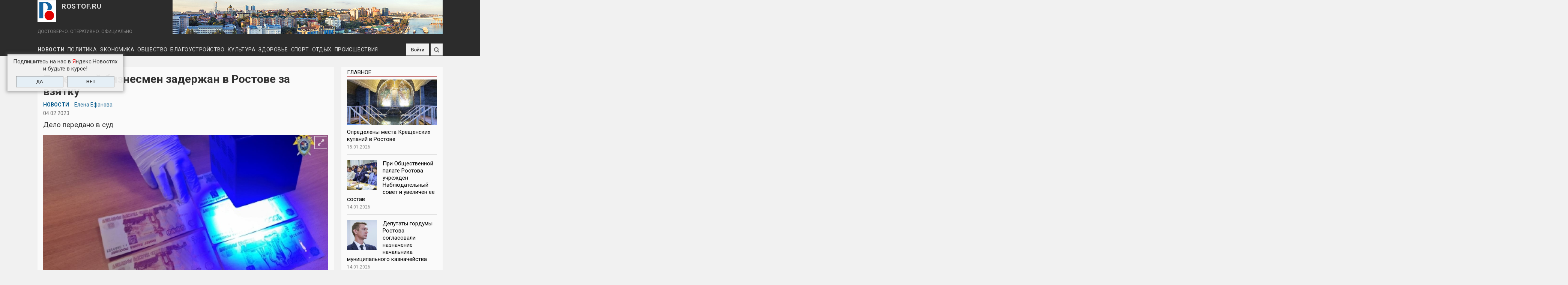

--- FILE ---
content_type: text/html; charset=utf-8
request_url: https://rostof.ru/articles/piterskiy-biznesmen-zaderzhan-v-rostove-za-vzyatku
body_size: 104212
content:
<!DOCTYPE HTML>
<html lang="ru-RU" class="no-js">

<head profile="http://www.w3.org/1999/xhtml/vocab">
  <meta http-equiv="X-UA-Compatible" content="IE=Edge,chrome=1">
  <meta charset="utf-8" />
<meta name="viewport" content="width=device-width, initial-scale=1.0, user-scalable=yes" />
<meta name="description" content="В суд направлено уголовное дело  по статье «Дача взятки» в отношении 49-летнего жителя Санкт-Петербурга. Об этом сообщает пресс-служба Следственного управления Следственного комитета Российской Федерации по Ростовской области. - По версии следствия, в октябре 2021 года он, находясь в Ростове-на-Дону, действуя в интересах коммерческой организации, занимающейся ремонтом и" />
<meta name="MobileOptimized" content="width" />
<meta name="HandheldFriendly" content="1" />
<meta name="apple-mobile-web-app-capable" content="yes" />
<meta name="generator" content="Drupal 7 (https://www.drupal.org)" />
<link rel="canonical" href="https://rostof.ru/articles/piterskiy-biznesmen-zaderzhan-v-rostove-za-vzyatku" />
<link rel="shortlink" href="https://rostof.ru/node/33153" />
<meta property="og:site_name" content="ROSTOF.RU" />
<meta property="og:type" content="article" />
<meta property="og:url" content="https://rostof.ru/articles/piterskiy-biznesmen-zaderzhan-v-rostove-za-vzyatku" />
<meta property="og:title" content="Питерский бизнесмен задержан в Ростове за взятку" />
<meta property="og:description" content="Дело передано в суд" />
<meta property="og:updated_time" content="2023-02-04T12:55:34+03:00" />
<meta property="og:image" content="https://rostof.ru/sites/default/files/field/image/article/1_1783-418x320_2.jpg" />
<meta property="og:image:url" content="https://rostof.ru/sites/default/files/field/image/article/1_1783-418x320_2.jpg" />
<meta property="article:published_time" content="2023-02-04T12:55:04+03:00" />
<meta property="article:modified_time" content="2023-02-04T12:55:34+03:00" />

  <link rel="apple-touch-icon" sizes="180x180" href="/apple-touch-icon.png">
  <link rel="icon" type="image/png" sizes="32x32" href="/favicon-32x32.png">
  <link rel="icon" type="image/png" sizes="16x16" href="/favicon-16x16.png">
  <link rel="manifest" href="/site.webmanifest">
  <link rel="mask-icon" href="/safari-pinned-tab.svg" color="#5b86d5">
  <meta name="msapplication-TileColor" content="#ffffff">
  <meta name="theme-color" content="#ffffff">

  <!-- верификации вебмастера -->
  <meta name="yandex-verification" content="04ccc8e202226765" />
  <meta name="yandex-verification" content="1db63b867f1d1010" />
  <title>Питерский бизнесмен задержан в Ростове за взятку | ROSTOF.RU</title>
  <!-- Выполняем обнаружение неподдерживаемых браузером свойств -->
  <script async src="/../sites/all/themes/adaptivetheme/schedule_news/js/modernizr-custom.js"></script>

  <link type="text/css" rel="stylesheet" href="https://rostof.ru/sites/default/files/css/css_xE-rWrJf-fncB6ztZfd2huxqgxu4WO-qwma6Xer30m4.css" media="all" />
<link type="text/css" rel="stylesheet" href="https://rostof.ru/sites/default/files/css/css_CeLfUUXY_ETgZ8wYuTqne8b5GbgtXq7-4NiazxzD5Zk.css" media="all" />
<link type="text/css" rel="stylesheet" href="https://rostof.ru/sites/default/files/css/css_8AfY6kAaf9Oko5NIDfTJz2PKdrF6i4PfhVGYP8qSTjU.css" media="all" />
<link type="text/css" rel="stylesheet" href="https://rostof.ru/sites/default/files/css/css_uYrYMGv6bzpxGrTCgtDHODp3jgG0D0YY7oUZkU3YSdU.css" media="screen" />
<link type="text/css" rel="stylesheet" href="https://rostof.ru/sites/default/files/css/css_AE7zE7kcIvQoMH_FD8neYbUvZN1bsF3Sn-10TJk0yaA.css" media="all" />
<link type="text/css" rel="stylesheet" href="https://rostof.ru/sites/default/files/css/css_eEEnmjXkBo_-rPGTwhT4tJwYuDNH7_amsSA3d_k521A.css" media="only screen" />

<!--[if lt IE 9]>
<link type="text/css" rel="stylesheet" href="https://rostof.ru/sites/default/files/css/css_lFGM99_7W4b_VbGiKhNO_kh9uwoieciHsVXJsAWksto.css" media="screen" />
<![endif]-->

<!--        <link rel='stylesheet' type='text/css' href='https://rostof.ru/sites/all/themes/adaptivetheme/schedule_news/css/custom.css'>-->
    
    <script src="https://ajax.googleapis.com/ajax/libs/jquery/2.1.4/jquery.min.js"></script>
  <!-- Библиотека js-cookie для работы с cookie -->
  <script async type="text/javascript" src="https://cdnjs.cloudflare.com/ajax/libs/js-cookie/2.1.2/js.cookie.js"></script>

  <!-- Yandex.Metrika counter -->
  <script type="text/javascript" >
    (function (d, w, c) {
        (w[c] = w[c] || []).push(function() {
            try {
                w.yaCounter39617950 = new Ya.Metrika({
                    id:39617950,
                    clickmap:true,
                    trackLinks:true,
                    accurateTrackBounce:true,
                    webvisor:true,
                    ut:"noindex"
                });
            } catch(e) { }
        });
        var n = d.getElementsByTagName("script")[0],
            s = d.createElement("script"),
            f = function () { n.parentNode.insertBefore(s, n); };
        s.type = "text/javascript";
        s.async = true;
        s.src = "https://mc.yandex.ru/metrika/watch.js";
        if (w.opera == "[object Opera]") {
            d.addEventListener("DOMContentLoaded", f, false);
        } else { f(); }
    })(document, window, "yandex_metrika_callbacks");
  </script>
  <noscript><div><img src="https://mc.yandex.ru/watch/39617950?ut=noindex" style="position:absolute; left:-9999px;" alt="" /></div></noscript>
  <!-- /Yandex.Metrika counter -->
</head>

<body class="html not-front not-logged-in one-sidebar sidebar-second page-node page-node- page-node-33153 node-type-article atr-7.x-3.x atv-7.x-3.4" >
    <!--LiveInternet counter-->
<script type="text/javascript"><!--
new Image().src = "//counter.yadro.ru/hit?r"+escape(document.referrer)+((typeof(screen)=="undefined")?"":";s"+screen.width+"*"+screen.height+"*"+(screen.colorDepth?screen.colorDepth:screen.pixelDepth))+";u"+escape(document.URL)+";"+Math.random();//-->
</script>
<!--/LiveInternet-->

  <!-- Фиксированный клик-ый фон (бренд-подложка) -->
  <!--<a id="adv_fon" class="adv-fon" href="https://stydia-slim.ru/" target="_blank" rel="nofollow">&nbsp;</a>-->

  <!-- Фиксированный неклик-ый фон <div id="b_back" class="brend-back"></div> -->

    <div id="page-wrapper">
  <div id="page" class="container page">

    <!-- !Leaderboard Region -->
        <div id="leaderboard">

      <header id="header" class="clearfix" role="banner">

                  <!-- !Branding -->
          <div id="branding" class="branding-elements clearfix">

            <!-- !Лого, имя сайта и слоган -->
            <!-- Блок c логотипом и слоганом -->
<!-- !Лого, имя сайта и слоган -->
<div id="logo-name-slogan">
  <div id="logo-name">
          <div id="logo">
        <a href="/"><img class="site-logo" typeof="foaf:Image" src="https://rostof.ru/sites/all/themes/adaptivetheme/schedule_news/logo.svg" alt="ROSTOF.RU" /></a>      </div>
    
          <!-- !Site name and Slogan -->
      <div class="h-group" id="name-and-slogan">
                  <div id="site-name"><a href="/" title="Главная страница">ROSTOF.RU</a></div>
              </div>
    </div>

          <div id="site-slogan">ДОСТОВЕРНО. ОПЕРАТИВНО. ОФИЦИАЛЬНО.</div>
      </div>
            <!-- Блок "Баннер в шапке сайта" -->
            <!-- Блок "Баннер в шапке сайта" -->
<div class="ad-top-banner"><img alt="" src="/sites/default/files/720x90_pano_city.png" /></div>
<!--<div class="ad-top-banner"><img alt="" src="/sites/default/files/720x90_city_0.png" /></div>-->        
          </div>
        
        <!-- !Header Region -->
        
      </header>

      <!-- Основная навигация -->
      <!-- Основная навигация -->
<div class="topNav"><div id="menu_bar" class="nav clearfix"><div id="icon_to_main" class="icon_unvisible"><a href="/" title="На главную"><img src="/../sites/all/themes/adaptivetheme/schedule_news/logo.svg"></a></div><nav id="block-superfish-1" class="block block-superfish menu-wrapper menu-bar-wrapper clearfix odd first block-count-1 block-region-menu-bar block-1" >  
      <h2 class="element-invisible block-title"><a href="/">Рубрики</a></h2>
  
  <ul  id="superfish-1" class="menu sf-menu sf-menu-rubrics sf-horizontal sf-style-none sf-total-items-10 sf-parent-items-0 sf-single-items-10"><li id="menu-514-1" class="first odd sf-item-1 sf-depth-1 sf-no-children"><a href="/news" title="Новости" class="sf-depth-1">Новости</a></li><li id="menu-516-1" class="middle even sf-item-2 sf-depth-1 sf-no-children"><a href="/politics" title="Политика" class="sf-depth-1">Политика</a></li><li id="menu-517-1" class="middle odd sf-item-3 sf-depth-1 sf-no-children"><a href="/economy" title="Экономика" class="sf-depth-1">Экономика</a></li><li id="menu-515-1" class="middle even sf-item-4 sf-depth-1 sf-no-children"><a href="/social" title="Общество" class="sf-depth-1">Общество</a></li><li id="menu-3420-1" class="middle odd sf-item-5 sf-depth-1 sf-no-children"><a href="/landscaping" title="Благоустройство" class="sf-depth-1">Благоустройство</a></li><li id="menu-518-1" class="middle even sf-item-6 sf-depth-1 sf-no-children"><a href="/culture" title="Культура" class="sf-depth-1">Культура</a></li><li id="menu-520-1" class="middle odd sf-item-7 sf-depth-1 sf-no-children"><a href="/health" title="Здоровье" class="sf-depth-1">Здоровье</a></li><li id="menu-519-1" class="middle even sf-item-8 sf-depth-1 sf-no-children"><a href="/sport" title="Спорт" class="sf-depth-1">Спорт</a></li><li id="menu-521-1" class="middle odd sf-item-9 sf-depth-1 sf-no-children"><a href="/rest" title="Отдых" class="sf-depth-1">Отдых</a></li><li id="menu-4048-1" class="last even sf-item-10 sf-depth-1 sf-no-children"><a href="/incidents" title="Происшествия" class="sf-depth-1">Происшествия</a></li></ul>
  </nav><div id="block-block-5" class="block block-block no-title menu-wrapper menu-bar-wrapper clearfix even block-count-2 block-region-menu-bar block-5" >  
  
  <div id="social">
<a rel="nofollow" href="https://vk.com/rostovof" title="ВКонтакте" class="social-icon vk" target="_blank"></a>
<a rel="nofollow" href="https://www.ok.ru/group/58959708684330" title="Одноклассники" class="social-icon ok" target="_blank"></a>
<a rel="nofollow" href="https://www.youtube.com/channel/UCxfxNwuhHu-EC5Jbz-cjA0Q/featured?view_as=public" title="Youtube" class="social-icon youtube" target="_blank"></a>
<a rel="nofollow" href="/rss.xml" title="RSS" class="social-icon rss" target="_blank"></a>
<a rel="nofollow" href="https://t.me/rostofNews" title="Telegram" class="social-icon telegram" target="_blank"></a>
<a rel="nofollow" href="/user/log-in" title="Войти" class="social-icon log-in">Войти</a>
</div>
  </div><div id="block-search-form" class="block block-search no-title menu-wrapper menu-bar-wrapper clearfix odd last block-count-3 block-region-menu-bar block-form"  role="search">  
  
  <form onsubmit="if(this.search_block_form.value==&#039;Поиск по сайту&#039;){ return false; }" action="/articles/piterskiy-biznesmen-zaderzhan-v-rostove-za-vzyatku" method="post" id="search-block-form" accept-charset="UTF-8"><div><div class="container-inline">
      <h2 class="element-invisible">Форма поиска</h2>
    <div class="form-item form-type-textfield form-item-search-block-form">
  <label class="element-invisible" for="edit-search-block-form--2">Поиск </label>
 <input title="Введите ключевые слова для поиска" onblur="if (this.value == &#039;&#039;) {this.value = &#039;Поиск по сайту&#039;;}" onfocus="if (this.value == &#039;Поиск по сайту&#039;) {this.value = &#039;&#039;;}" placeholder="Поиск по сайту" type="search" id="edit-search-block-form--2" name="search_block_form" value="Поиск по сайту" size="40" maxlength="128" class="form-text" />
</div>
<div class="form-actions form-wrapper" id="edit-actions"><input type="submit" id="edit-submit--2" name="op" value="" class="form-submit" /></div><input type="hidden" name="form_build_id" value="form-xEI8HyUMYbqPmgZTXBI4SH5tWX3EmpALNesPVtmcsAo" />
<input type="hidden" name="form_id" value="search_block_form" />
</div>
</div></form>
  </div></div></div>
<!-- Изменения в панели навигации при отключенных скриптах -->
<noscript>
  <style type="text/css">
    @media screen and (max-width: 580px) {
      #leaderboard {
        position: relative;
      }
      #menu_bar {
        position: static;
      }
      #block-superfish-1 {            
        background-color: #2c2c2c;
        height: auto;
        padding-bottom: 4px;
      }
      .nav ul.menu li a {
        font-size: 12px !important;
        padding: 0 4px !important;
        height: 22px;
        line-height: 22px;
      }
      #menu_bar .block-5, #block-search-form {
        top: 1px !important;
        height: 32px;
      }
      .topNav {
        height: auto;
      }          
      .nav ul.menu li {
        border-bottom: none;
      }
      .nav ul.menu li a:hover {
        background: transparent;
      }
      .nav ul.menu li#menu-1061-1 a:after, .nav ul.menu li#menu-1062-1 a:after {
        content: "";
      }
    }
  </style>
</noscript>
    </div>

    <!-- !Breadcrumbs -->
    
    <!-- !Messages and Help -->
        <div class="region region-help"><div class="region-inner clearfix"><div id="block-block-19" class="block block-block no-title odd first last block-count-4 block-region-help block-19" ><div class="block-inner clearfix">  
  
  <div class="block-content content"><div class="ya-news-popup cookie-notification_hidden_yes" data-cookie-name="yanews">
  <div class="ya-news-popup-title">Подпишитесь на нас в <span class="red">Я</span>ндекс.Новостях<br />и будьте в курсе!</div>
  <div class="ya-news-popup-buttons">
    <a class="form-submit" href="https://news.yandex.ru/index.html?from=rubric&favid=254093839" target="_blank" id="ya_yes">ДА</a>
    <div class="form-submit" id="ya_no">НЕТ</div>
  </div>
</div></div>
  </div></div></div></div>
    <!-- !Secondary Content Region (регион с баннерами бренд-подложки) -->
    
    <div id="columns" class="columns clearfix">
      <main id="content-column" class="content-column" role="main">
        <div class="content-inner">

          <!-- !Highlighted region -->
          
          <section id="main-content">

            
            <!-- !Main Content Header -->
                          <header id="main-content-header" class="clearfix">

                                  <h1 id="page-title">
                    Питерский бизнесмен задержан в Ростове за взятку                  </h1>
                
                
              </header>
            
            <!-- !Main Content -->
                          <div id="content" class="region">
                <div id="block-system-main" class="block block-system no-title odd first last block-count-5 block-region-content block-main" >  
  
  <div id="node-33153" class="node node-article node-promoted article odd node-full clearfix" about="/articles/piterskiy-biznesmen-zaderzhan-v-rostove-za-vzyatku" typeof="sioc:Item foaf:Document" role="article">

  
      <span property="dc:title" content="Питерский бизнесмен задержан в Ростове за взятку" class="rdf-meta element-hidden"></span><span property="sioc:num_replies" content="0" datatype="xsd:integer" class="rdf-meta element-hidden"></span>
  
  
  <div class="content" class="node-content">
    <div class="rubric-author"><span class="term-category"><a href="/news">Новости</a></span><section class="field field-name-field-auth field-type-taxonomy-term-reference field-label-above view-mode-_custom_display"><h2 class="field-label">Автор/авторы:&nbsp;</h2><ul class="field-items"><li class="field-item even"><a href="/authors/elena-efanova" typeof="skos:Concept" property="rdfs:label skos:prefLabel" datatype="">Елена Ефанова</a></li></ul></section></div><div class="date-numb-newspaper"><span class="date">04.02.2023</span></div><h2 class="field-name-field-subtitle" itemprop="description">Дело передано в суд</h2><div class="img-author"><div class="img-zoom"><a href="https://rostof.ru/sites/default/files/styles/main_1200x610/public/field/image/article/1_1783-418x320_2.jpg?itok=2WEosZjY" class="social-icon lightzoom" title="Развернуть"><i class="fa fa-expand" aria-hidden="true"></i></a></div><img typeof="foaf:Image" class="image-style-main-1200x610" src="https://rostof.ru/sites/default/files/styles/main_1200x610/public/field/image/article/1_1783-418x320_2.jpg?itok=2WEosZjY" alt="" title="" /><div class="image-field-author">Фото: пресс-служба СУ СК РФ по Ростовской области</div></div><div class="field field-name-body field-type-text-with-summary field-label-hidden view-mode-full">
    <div class="field-items">
          <div class="field-item even" property="content:encoded">
      	<p><span class="date-preff">04.02.2023, /=РО=/</span>В суд направлено уголовное дело  по статье «Дача взятки» в отношении 49-летнего жителя Санкт-Петербурга. Об этом сообщает пресс-служба Следственного управления Следственного комитета Российской Федерации по Ростовской области.</p>

<p>- По версии следствия, в октябре 2021 года он, находясь в Ростове-на-Дону, действуя в интересах коммерческой организации, занимающейся ремонтом и техническим обслуживанием судов и лодок, предложил, а затем передал сотруднику полиции взятку в сумме 300 тыс. рублей за непроведение проверочных мероприятий в отношении сотрудников организации, - говорится в сообщении.</p>

<p>В момент передачи денежных средств мужчина был задержан.</p>
      </div>
      </div>
</div><section class="field field-name-field-tags field-type-taxonomy-term-reference field-label-inline clearfix view-mode-full"><h2 class="field-label">Теги:&nbsp;</h2><ul class="field-items"><li class="field-item even" rel="dc:subject"><a href="/tags/rostov" typeof="skos:Concept" property="rdfs:label skos:prefLabel" datatype="">Ростов</a></li><li class="field-item odd" rel="dc:subject"><a href="/tags/dacha-vzyatki-policeyskomu" typeof="skos:Concept" property="rdfs:label skos:prefLabel" datatype="">дача взятки полицейскому</a></li><li class="field-item even" rel="dc:subject"><a href="/tags/su-sk-rf-po-rostovskoy-oblasti" typeof="skos:Concept" property="rdfs:label skos:prefLabel" datatype="">СУ СК РФ по Ростовской области</a></li></ul></section>    
  </div>

  <script src="//yastatic.net/es5-shims/0.0.2/es5-shims.min.js"></script>
      <script src="//yastatic.net/share2/share.js" async="async"></script>
      <div class="ya-share2" data-services="vkontakte,odnoklassniki,telegram" data-counter data-bare></div><div class="print-links"><span class="print_html"><a href="https://rostof.ru/print/articles/piterskiy-biznesmen-zaderzhan-v-rostove-za-vzyatku" title="Версия для печати" class="print-page" onclick="window.open(this.href); return false" rel="nofollow"></a></span></div><div class="clearfix"></div>
  
<div style="width:100%; overflow:hidden; padding:10px 0 10px 1em">
  <div class="text-link-sources">Добавьте ROSTOF.RU<br>в избранные источники</div>
  <div class="link-sources">
    <!-- <a class="link-google-news" href="https://news.google.com/publications/CAAqIggKIhxDQklTRHdnTWFnc0tDWEp2YzNSdlppNXlkU2dBUAE?hl=ru&gl=RU&ceid=RU:ru" target="_blank" title="Google News">
      <i class="link-icon-google-news">
        <svg xmlns="http://www.w3.org/2000/svg" width="74" height="24" viewbox="0 0 74 24"><path fill="#4285F4" d="M9.24 8.19v2.46h5.88c-.18 1.38-.64 2.39-1.34 3.1-.86.86-2.2 1.8-4.54 1.8-3.62 0-6.45-2.92-6.45-6.54s2.83-6.54 6.45-6.54c1.95 0 3.38.77 4.43 1.76L15.4 2.5C13.94 1.08 11.98 0 9.24 0 4.28 0 .11 4.04.11 9s4.17 9 9.13 9c2.68 0 4.7-.88 6.28-2.52 1.62-1.62 2.13-3.91 2.13-5.75 0-.57-.04-1.1-.13-1.54H9.24z"></path><path fill="#EA4335" d="M25 6.19c-3.21 0-5.83 2.44-5.83 5.81 0 3.34 2.62 5.81 5.83 5.81s5.83-2.46 5.83-5.81c0-3.37-2.62-5.81-5.83-5.81zm0 9.33c-1.76 0-3.28-1.45-3.28-3.52 0-2.09 1.52-3.52 3.28-3.52s3.28 1.43 3.28 3.52c0 2.07-1.52 3.52-3.28 3.52z"></path><path fill="#4285F4" d="M53.58 7.49h-.09c-.57-.68-1.67-1.3-3.06-1.3C47.53 6.19 45 8.72 45 12c0 3.26 2.53 5.81 5.43 5.81 1.39 0 2.49-.62 3.06-1.32h.09v.81c0 2.22-1.19 3.41-3.1 3.41-1.56 0-2.53-1.12-2.93-2.07l-2.22.92c.64 1.54 2.33 3.43 5.15 3.43 2.99 0 5.52-1.76 5.52-6.05V6.49h-2.42v1zm-2.93 8.03c-1.76 0-3.1-1.5-3.1-3.52 0-2.05 1.34-3.52 3.1-3.52 1.74 0 3.1 1.5 3.1 3.54.01 2.03-1.36 3.5-3.1 3.5z"></path><path fill="#FBBC05" d="M38 6.19c-3.21 0-5.83 2.44-5.83 5.81 0 3.34 2.62 5.81 5.83 5.81s5.83-2.46 5.83-5.81c0-3.37-2.62-5.81-5.83-5.81zm0 9.33c-1.76 0-3.28-1.45-3.28-3.52 0-2.09 1.52-3.52 3.28-3.52s3.28 1.43 3.28 3.52c0 2.07-1.52 3.52-3.28 3.52z"></path><path fill="#34A853" d="M58 .24h2.51v17.57H58z"></path><path fill="#EA4335" d="M68.26 15.52c-1.3 0-2.22-.59-2.82-1.76l7.77-3.21-.26-.66c-.48-1.3-1.96-3.7-4.97-3.7-2.99 0-5.48 2.35-5.48 5.81 0 3.26 2.46 5.81 5.76 5.81 2.66 0 4.2-1.63 4.84-2.57l-1.98-1.32c-.66.96-1.56 1.6-2.86 1.6zm-.18-7.15c1.03 0 1.91.53 2.2 1.28l-5.25 2.17c0-2.44 1.73-3.45 3.05-3.45z"></path></svg>
      </i>
      <span class="text-google-news">News</span>
    </a> -->
    <a class="link-google-news" href="https://news.yandex.ru/index.html?from=rubric&favid=254093839" target="_blank" title="Яндекс Новости">
      <i class="link-icon-yandex-news">
        <svg xmlns="http://www.w3.org/2000/svg" width="155.076" height="38.04" viewbox="0 0 155.076 38.04">
          <path fill="red" d="M9.35 21.43v8.68h2.44V7.45H8.15c-3.59 0-6.6 2.38-6.6 7.13 0 3.39 1.33 5.23 3.33 6.25L.63 30.11h2.83l3.86-8.68zm0-2.03h-1.3c-2.12 0-3.87-1.17-3.87-4.82 0-3.77 1.91-5.07 3.87-5.07h1.3z"></path>
          <path d="M36.26 28.09H35V14.14h-7.42v1.36c0 4.25-.16 9.19-1.62 12.59h-.98v5.16h2.22v-3.14h6.85v3.14h2.21zm10.75.95l-.57-1.9c-.63.44-1.74 1.07-3.14 1.07-1.96 0-2.98-1.9-2.98-5.51h6.66v-1.37c0-5.42-1.74-7.41-4.41-7.41-3.39 0-4.82 3.74-4.82 8.87 0 4.92 2.03 7.55 5.33 7.55 1.59 0 2.92-.51 3.93-1.3zm-25.9-14.9v6.78h-3.68v-6.78h-2.47v15.97h2.47v-7.16h3.68v7.16h2.44V14.14zM56.2 30.11h2.7l-4.53-8.46 3.96-7.51h-2.51l-3.83 7.38v-7.38h-2.47v15.97h2.47v-7.95zm8.5.23c1.46 0 2.47-.48 3.33-1.21l-.57-1.84c-.57.51-1.49.99-2.7.99-1.99 0-2.95-2.29-2.95-6.28 0-4.03 1.27-6.02 3.05-6.02 1.01 0 1.96.54 2.63 1.11l.35-2.35c-.7-.44-1.52-.82-2.95-.82-3.74 0-5.67 3.2-5.67 8.21 0 5.45 2.06 8.21 5.48 8.21zm-32.14-2.25h-4.25c1.33-3.4 1.49-8.31 1.49-11.67v-.28h2.76zm10.01-12.14c1.43 0 1.87 1.99 1.87 4.72h-4.09c.16-2.85.7-4.72 2.22-4.72zm41.69 14.16h1.58V7.45h-1.58v10.46h-7.04V7.45h-1.58v22.66h1.58v-10.9h7.04zm9.22.32c2.76 0 4.89-3.1 4.89-8.4 0-5.48-2.13-8.21-4.89-8.21-2.75 0-4.88 3.08-4.88 8.4 0 5.45 2.13 8.21 4.88 8.21zm0-1.2c-1.87 0-3.39-2.13-3.39-7.1 0-4.85 1.52-7.07 3.39-7.07s3.4 2.06 3.4 7.07c0 4.82-1.53 7.1-3.4 7.1zm11.03.88c3.02 0 5.01-1.45 5.01-4.59 0-1.94-.92-3.27-2.98-3.87 1.56-.7 2.25-2.03 2.25-3.64 0-2.54-1.52-3.87-4.34-3.87h-3.36v15.97zm-.12-14.8c1.84 0 2.98.73 2.98 2.76 0 2.22-1.24 3.17-2.98 3.17h-1.84v-5.93zm.09 7.04c2.32 0 3.55.95 3.55 3.26 0 2.48-1.45 3.36-3.52 3.36h-1.96v-6.62zm11.76 8.08c2.76 0 4.89-3.1 4.89-8.4 0-5.48-2.13-8.21-4.89-8.21-2.75 0-4.88 3.08-4.88 8.4 0 5.45 2.13 8.21 4.88 8.21zm0-1.2c-1.87 0-3.39-2.13-3.39-7.1 0-4.85 1.52-7.07 3.39-7.07s3.4 2.06 3.4 7.07c0 4.82-1.53 7.1-3.4 7.1zm12.08-.1c-2.47 0-3.58-2.6-3.58-6.97 0-4.5 1.14-7.07 3.58-7.07 1.36 0 2.38.82 3.08 1.81l.41-1.59c-.7-.85-1.84-1.49-3.49-1.49-3.26 0-5.07 3.08-5.07 8.34 0 5.2 1.84 8.27 5.04 8.27 2.5 0 3.68-1.77 3.68-1.77l-.48-1.24s-1.11 1.71-3.17 1.71zm13.79-13.76v-1.23h-8.87v1.23h3.7v14.74h1.49V15.37zm9.73 14.74h1.43V14.14h-1.3l-5.2 11.22c-.32.7-.63 1.39-.85 2.12h-.1c.06-.69.13-1.39.13-2.25V14.14h-1.4v15.97h1.27l5.2-11.25c.35-.7.63-1.36.85-2.06h.1c-.06.67-.13 1.36-.13 2.19z"></path>
        </svg>
      </i>
    </a>
  </div>
</div>

<div style="width:100%; overflow:hidden; padding:10px 0 10px 1em">
  <div class="text-link-sources">Подпишитесь<br>на наши группы:</div>
  <div class="link-sources social-icon-under">
<div id="social">
<a rel="nofollow" href="https://vk.com/rostovof" title="ВКонтакте" class="social-icon vk" target="_blank"></a>
<a rel="nofollow" href="https://www.ok.ru/group/58959708684330" title="Одноклассники" class="social-icon ok" target="_blank"></a>
<a rel="nofollow" href="https://www.youtube.com/channel/UCxfxNwuhHu-EC5Jbz-cjA0Q/featured?view_as=public" title="Youtube" class="social-icon youtube" target="_blank"></a>
<a rel="nofollow" href="/rss.xml" title="RSS" class="social-icon rss" target="_blank"></a>
<a rel="nofollow" href="https://t.me/rostofNews" title="Telegram" class="social-icon telegram" target="_blank"></a>
<a rel="nofollow" href="/user/log-in" title="Войти" class="social-icon log-in">Войти</a>
</div>  </div>
</div>


  
  
    <ul class="links inline"><li class="comment_forbidden first last"><span><a class="form-submit" href="/user/login?destination=node/33153%23comment-form">Войдите</a> или <a class="form-submit" href="/user/register?destination=node/33153%23comment-form">зарегистрируйтесь</a> , чтобы оставить комментарий.</span></li></ul>
  
</div>

<!-- Кнопка "Развернуть" на фото -->
<script type="text/javascript" src="../sites/all/themes/adaptivetheme/schedule_news/js/lightzoom/lightzoom.js"></script>
<script>
( function( $ ) {
 $( '.lightzoom' ).lightzoom( {
   speed:                 300,   // скорость появления
   imgPadding:            0,    // значение отступа у изображения
   overlayOpacity:        '0.5', // прозрачность фона (от 0 до 1)
   viewTitle:             false, // true, если надо показывать подпись к изобажению
   isOverlayClickClosing: true, // true, если надо закрывать окно при клике по затемненной области
   isWindowClickClosing:  true, // true, если надо закрывать окно при клике по любой области
   isEscClosing:          true  // true, если надо закрывать окно при нажатии на кнопку Esc
 } );
} )( jQuery );
</script>
  </div>              </div>
            
            <!-- !Feed Icons -->
            
            
          </section><!-- /end #main-content -->

          <!-- !Content Aside Region-->
          
            
          <!-- Блок "Читайте также" -->
          <section id="under-main-content">
            <section id="block-views-similar-similar-nodes" class="block block-views odd first block-count-6 block-region--1 block-similar-similar-nodes" ><div class="block-inner clearfix">  
      <h2 class="block-title"><a href="/popular/all-articles">Читайте также</a></h2>
  
  <div class="block-content content"><div class="view view-similar view-id-similar view-display-id-similar_nodes view-dom-id-dcbebeefb24c0228c3c8d86ce716d892">
        
  
  
      <div class="view-content">
        <div class="views-row views-row-1 views-row-odd views-row-first">
      
  <div>        <div class="img_anons_thumb"><a href="/articles/v-rostove-prodolzhayutsya-snegouborochnye-raboty"><img typeof="foaf:Image" class="image-style-teaser-450x228" src="https://rostof.ru/sites/default/files/styles/teaser_450x228/public/field/image/article/snegopad_0.jpg?itok=OVDWiIbs" width="450" height="228" alt="" /></a><blockquote class="image-field-caption">
  <p>Фото: <a href="https://rostov-gorod.ru/press_room/news/8891/219542/">https://rostov-gorod.ru/press_room/news/8891/219542/</a></p>
</blockquote>
</div>  </div>  
  <div>        <div class="zag_anons"><a href="/articles/v-rostove-prodolzhayutsya-snegouborochnye-raboty">В Ростове продолжаются снегоуборочные работы</a></div>  </div>  
  <div class="cat-date-num-comm">        <span><span class="stat-date"><span class="date-display-single" property="dc:date" datatype="xsd:dateTime" content="2026-01-15T18:47:00+03:00">15.01.2026</span></span><span class="stat-numb">224</span></span>  </div>  </div>
  <div class="views-row views-row-2 views-row-even">
      
  <div>        <div class="img_anons_thumb"><a href="/articles/rostov-na-donu-voshel-v-chislo-samyh-vezhlivyh-gorodov-rossii"><img typeof="foaf:Image" class="image-style-teaser-450x228" src="https://rostof.ru/sites/default/files/styles/teaser_450x228/public/field/image/article/rostov-on-don_don_river_in_ice_voroshilovsky_bridge_russia.jpg?itok=ydStFKLl" width="450" height="228" alt="" /></a><blockquote class="image-field-caption">
  <p>Фото: en.wikipedia.org</p>
</blockquote>
</div>  </div>  
  <div>        <div class="zag_anons"><a href="/articles/rostov-na-donu-voshel-v-chislo-samyh-vezhlivyh-gorodov-rossii">Ростов-на-Дону вошел в число самых вежливых городов России</a></div>  </div>  
  <div class="cat-date-num-comm">        <span><span class="stat-date"><span class="date-display-single" property="dc:date" datatype="xsd:dateTime" content="2026-01-11T14:19:00+03:00">11.01.2026</span></span><span class="stat-numb">518</span></span>  </div>  </div>
  <div class="views-row views-row-3 views-row-odd">
      
  <div>        <div class="img_anons_thumb"><a href="/articles/v-rostove-zaderzhan-podozrevaemyy-v-ubiystve-zhenshchiny-v-saune"><img typeof="foaf:Image" class="image-style-teaser-450x228" src="https://rostof.ru/sites/default/files/styles/teaser_450x228/public/field/image/article/photo_2025-12-29_09-40-02.jpg?itok=D1agEaPZ" width="450" height="228" alt="" /></a><blockquote class="image-field-caption">
  <p>Фото: <a href="https://t.me/SU_SKR161/4214">https://t.me/SU_SKR161/4214</a></p>
</blockquote>
</div>  </div>  
  <div>        <div class="zag_anons"><a href="/articles/v-rostove-zaderzhan-podozrevaemyy-v-ubiystve-zhenshchiny-v-saune">В Ростове задержан подозреваемый в убийстве женщины в сауне</a></div>  </div>  
  <div class="cat-date-num-comm">        <span><span class="stat-date"><span class="date-display-single" property="dc:date" datatype="xsd:dateTime" content="2025-12-29T10:59:00+03:00">29.12.2025</span></span><span class="stat-numb">411</span></span>  </div>  </div>
  <div class="views-row views-row-4 views-row-even">
      
  <div>        <div class="img_anons_thumb"><a href="/articles/hk-rostov-ustupil-saratovskomu-kristallu"><img typeof="foaf:Image" class="image-style-teaser-450x228" src="https://rostof.ru/sites/default/files/styles/teaser_450x228/public/field/image/article/crwlivx_ih0pqrma47y92t7itvchxiicn2vvsfyxnflnctzxlcurgm20ktblzgcj2pcr6psyosgzfs2gioshvdws.jpg?itok=okwYwkJT" width="450" height="228" alt="" /></a><blockquote class="image-field-caption">
  <p>Фото: ХК «Ростов» ВКонтакте</p>
</blockquote>
</div>  </div>  
  <div>        <div class="zag_anons"><a href="/articles/hk-rostov-ustupil-saratovskomu-kristallu">ХК «Ростов» уступил саратовскому «Кристаллу»</a></div>  </div>  
  <div class="cat-date-num-comm">        <span><span class="stat-date"><span class="date-display-single" property="dc:date" datatype="xsd:dateTime" content="2025-12-20T18:40:00+03:00">20.12.2025</span></span><span class="stat-numb">442</span></span>  </div>  </div>
  <div class="views-row views-row-5 views-row-odd">
      
  <div>        <div class="img_anons_thumb"><a href="/articles/na-furmanovskoy-v-rostove-inomarka-stolknulas-s-gazelyu-socialnogo-taksi"><img typeof="foaf:Image" class="image-style-teaser-450x228" src="https://rostof.ru/sites/default/files/styles/teaser_450x228/public/field/image/article/screenshot_20251208-163209.png?itok=lISazzU1" width="450" height="228" alt="" /></a><blockquote class="image-field-caption">
  <p>Скриншот видео Госавтоинспекции Ростовской области</p>
</blockquote>
</div>  </div>  
  <div>        <div class="zag_anons"><a href="/articles/na-furmanovskoy-v-rostove-inomarka-stolknulas-s-gazelyu-socialnogo-taksi">На Фурмановской в Ростове иномарка столкнулась с «Газелью» социального такси</a></div>  </div>  
  <div class="cat-date-num-comm">        <span><span class="stat-date"><span class="date-display-single" property="dc:date" datatype="xsd:dateTime" content="2025-12-08T16:14:00+03:00">08.12.2025</span></span><span class="stat-numb">653</span></span>  </div>  </div>
  <div class="views-row views-row-6 views-row-even views-row-last">
      
  <div>        <div class="img_anons_thumb"><a href="/articles/v-rostove-muzhchina-ranil-svoego-brata-instrumentom-dlya-snyatiya-avtostekla"><img typeof="foaf:Image" class="image-style-teaser-450x228" src="https://rostof.ru/sites/default/files/styles/teaser_450x228/public/field/image/article/i_7.jpg?itok=1FRSJDOG" width="450" height="228" alt="" /></a><blockquote class="image-field-caption">
  <p>Фото: пресс-служба ГУ МВД России по Ростовской области</p>
</blockquote>
</div>  </div>  
  <div>        <div class="zag_anons"><a href="/articles/v-rostove-muzhchina-ranil-svoego-brata-instrumentom-dlya-snyatiya-avtostekla">В Ростове мужчина ранил своего брата инструментом для снятия автостекла </a></div>  </div>  
  <div class="cat-date-num-comm">        <span><span class="stat-date"><span class="date-display-single" property="dc:date" datatype="xsd:dateTime" content="2025-12-08T15:38:00+03:00">08.12.2025</span></span><span class="stat-numb">439</span></span>  </div>  </div>
    </div>
  
  
  
  
  
  
</div></div>
  </div></section>          </section>
          
        </div><!-- /end .content-inner -->
      </main><!-- /end #content-column -->

      <!-- !Sidebar Regions -->
            <div class="region region-sidebar-second sidebar"><div class="region-inner clearfix"><section id="block-views-last-news-block-1" class="block block-views odd first block-count-7 block-region-sidebar-second block-last-news-block-1" ><div class="block-inner clearfix">  
      <h2 class="block-title"><a href="/main-news">Главное</a></h2>
  
  <div class="block-content content"><div class="view view-last-news view-id-last_news view-display-id-block_1 view-dom-id-8b994b1d7c35e35d404009e51c7d3367">
        
  
  
      <div class="view-content">
        <div class="views-row views-row-1 views-row-odd views-row-first">
      
  <div>        <div class="img_anons"><a href="/articles/opredeleny-mesta-kreshchenskih-kupaniy-v-rostove"><img typeof="foaf:Image" class="image-style-teaser-450x228" src="https://rostof.ru/sites/default/files/styles/teaser_450x228/public/field/image/article/kupel.jpg?itok=HARXNqFu" width="450" height="228" alt="" /></a><blockquote class="image-field-caption">
  <p>Фото: Алексей Асмолов</p>
</blockquote>
</div>  </div>  
  <div>        <div class="zag_anons"><a href="/articles/opredeleny-mesta-kreshchenskih-kupaniy-v-rostove">Определены места Крещенских купаний в Ростове</a></div>  </div>  
  <div class="cat-date-num-comm">        <span><span class="stat-date"><span class="date-display-single" property="dc:date" datatype="xsd:dateTime" content="2026-01-15T14:23:00+03:00">15.01.2026</span></span><span class="stat-numb">306</span></span>  </div>  </div>
  <div class="views-row views-row-2 views-row-even">
      
  <div>        <div class="img_anons"><a href="/articles/pri-obshchestvennoy-palate-rostova-uchrezhden-nablyudatelnyy-sovet-i-uvelichen-ee-sostav"><img typeof="foaf:Image" class="image-style-teaser-450x228" src="https://rostof.ru/sites/default/files/styles/teaser_450x228/public/field/image/article/dumaobshch.jpg?itok=DyZipB2y" width="450" height="228" alt="" /></a><blockquote class="image-field-caption">
  <p>Фото: Пресс-служба гордумы Ростова-на-Дону</p>
</blockquote>
</div>  </div>  
  <div>        <div class="zag_anons"><a href="/articles/pri-obshchestvennoy-palate-rostova-uchrezhden-nablyudatelnyy-sovet-i-uvelichen-ee-sostav">При Общественной палате Ростова учрежден Наблюдательный совет и увеличен ее состав</a></div>  </div>  
  <div class="cat-date-num-comm">        <span><span class="stat-date"><span class="date-display-single" property="dc:date" datatype="xsd:dateTime" content="2026-01-14T17:54:00+03:00">14.01.2026</span></span><span class="stat-numb">219</span></span>  </div>  </div>
  <div class="views-row views-row-3 views-row-odd">
      
  <div>        <div class="img_anons"><a href="/articles/deputaty-gordumy-rostova-soglasovali-naznachenie-nachalnika-municipalnogo-kaznacheystva"><img typeof="foaf:Image" class="image-style-teaser-450x228" src="https://rostof.ru/sites/default/files/styles/teaser_450x228/public/field/image/article/pavlenko.jpg?itok=1zOlOQhm" width="450" height="228" alt="" /></a><blockquote class="image-field-caption">
  <p>Фото: Пресс-служба гордумы Ростова-на-Дону</p>
</blockquote>
</div>  </div>  
  <div>        <div class="zag_anons"><a href="/articles/deputaty-gordumy-rostova-soglasovali-naznachenie-nachalnika-municipalnogo-kaznacheystva">Депутаты гордумы Ростова согласовали назначение начальника муниципального казначейства </a></div>  </div>  
  <div class="cat-date-num-comm">        <span><span class="stat-date"><span class="date-display-single" property="dc:date" datatype="xsd:dateTime" content="2026-01-14T16:58:00+03:00">14.01.2026</span></span><span class="stat-numb">266</span></span>  </div>  </div>
  <div class="views-row views-row-4 views-row-even views-row-last">
      
  <div>        <div class="img_anons"><a href="/articles/yuriy-slyusar-poruchil-okazat-vsyu-neobhodimuyu-podderzhku-postradavshim-ot-ataki-bpla"><img typeof="foaf:Image" class="image-style-teaser-450x228" src="https://rostof.ru/sites/default/files/styles/teaser_450x228/public/field/image/article/levenc2.jpg?itok=1doVOJev" width="450" height="228" alt="" /></a><blockquote class="image-field-caption">
  <p>Фото: телеграм-канал Юрия Слюсаря</p>
</blockquote>
</div>  </div>  
  <div>        <div class="zag_anons"><a href="/articles/yuriy-slyusar-poruchil-okazat-vsyu-neobhodimuyu-podderzhku-postradavshim-ot-ataki-bpla">Юрий Слюсарь поручил оказать всю необходимую поддержку пострадавшим от атаки БПЛА </a></div>  </div>  
  <div class="cat-date-num-comm">        <span><span class="stat-date"><span class="date-display-single" property="dc:date" datatype="xsd:dateTime" content="2026-01-14T12:55:00+03:00">14.01.2026</span></span><span class="stat-numb">385</span></span>  </div>  </div>
    </div>
  
  
  
  
  
  
</div></div>
  </div></section><section id="block-views-last-news-news-inner" class="block block-views even block-count-8 block-region-sidebar-second block-last-news-news-inner" ><div class="block-inner clearfix">  
      <h2 class="block-title"><a href="/news">Новости</a></h2>
  
  <div class="block-content content"><div class="view view-last-news view-id-last_news view-display-id-news_inner view-dom-id-e43de0f89bbdd277d538a69ee7976f3c">
        
  
  
      <div class="view-content">
        <div class="views-row views-row-1 views-row-odd views-row-first">
      
  <div class="img_anons">        <div><a href="/articles/gandbolistki-rostov-dona-pobedili-tolyattinskuyu-ladu"><img typeof="foaf:Image" class="image-style-teaser-450x228" src="https://rostof.ru/sites/default/files/styles/teaser_450x228/public/field/image/article/z51yykt2ozj5jq6z6xh71m-rqakvoalbh0skucfh_8ajp-fgsvudfxt3sxfyvedspgoi8l2iod1lfvuitp81-jy.jpg?itok=Jc1i-CDw" width="450" height="228" alt="" /></a><blockquote class="image-field-caption">
  <p>Фото: ГК  «Ростов-Дон»</p>
</blockquote>
</div>  </div>  
  <div class="zag_anons">        <span><a href="/articles/gandbolistki-rostov-dona-pobedili-tolyattinskuyu-ladu">Гандболистки «Ростов-Дона» победили тольяттинскую «Ладу»</a></span>  </div>  
  <div>        <span><div class="more-link"><a class="form-submit" href="/news">Все новости</a></div></span>  </div>  </div>
  <div class="views-row views-row-2 views-row-even">
      
  <div class="img_anons">        <div><a href="/articles/v-rostove-ustanovlena-podozrevaemaya-v-krazhe-deneg-s-bankovskoy-karty"><img typeof="foaf:Image" class="image-style-teaser-450x228" src="https://rostof.ru/sites/default/files/styles/teaser_450x228/public/field/image/article/5431887582578019424.jpg?itok=FGKvUIyG" width="450" height="228" alt="" /></a><blockquote class="image-field-caption">
  <p>Фото: пресс-служба ГУ МВД России по Ростовской области</p>
</blockquote>
</div>  </div>  
  <div class="zag_anons">        <span><a href="/articles/v-rostove-ustanovlena-podozrevaemaya-v-krazhe-deneg-s-bankovskoy-karty">В Ростове установлена подозреваемая в краже денег с банковской карты</a></span>  </div>  
  <div>        <span><div class="more-link"><a class="form-submit" href="/news">Все новости</a></div></span>  </div>  </div>
  <div class="views-row views-row-3 views-row-odd">
      
  <div class="img_anons">        <div><a href="/articles/v-novocherkasske-policeyskie-raskryli-krazhu-iz-hozyaystvennoy-postroyki"><img typeof="foaf:Image" class="image-style-teaser-450x228" src="https://rostof.ru/sites/default/files/styles/teaser_450x228/public/field/image/article/5429635782764335776.jpg?itok=8YMlRpIs" width="450" height="228" alt="" /></a><blockquote class="image-field-caption">
  <p>Фото: пресс-служба ГУ МВД России по Ростовской области</p>
</blockquote>
</div>  </div>  
  <div class="zag_anons">        <span><a href="/articles/v-novocherkasske-policeyskie-raskryli-krazhu-iz-hozyaystvennoy-postroyki">В Новочеркасске полицейские раскрыли кражу из хозяйственной постройки</a></span>  </div>  
  <div>        <span><div class="more-link"><a class="form-submit" href="/news">Все новости</a></div></span>  </div>  </div>
  <div class="views-row views-row-4 views-row-even">
      
  <div class="img_anons">        <div><a href="/articles/glava-sovetskogo-rayona-dolozhil-glave-rostova-na-donu-ob-okazanii-pomoshchi-zhitelyam-doma"><img typeof="foaf:Image" class="image-style-teaser-450x228" src="https://rostof.ru/sites/default/files/styles/teaser_450x228/public/field/image/article/5429327361162809545.jpg?itok=cG6szEK0" width="450" height="228" alt="" /></a><blockquote class="image-field-caption">
  <p>Фото: тг-канал Александра Скрябина</p>
</blockquote>
</div>  </div>  
  <div class="zag_anons">        <span><a href="/articles/glava-sovetskogo-rayona-dolozhil-glave-rostova-na-donu-ob-okazanii-pomoshchi-zhitelyam-doma">Глава Советского района доложил главе Ростова-на-Дону об оказании помощи жителям дома, пострадавшего в результате воздушной атаки </a></span>  </div>  
  <div>        <span><div class="more-link"><a class="form-submit" href="/news">Все новости</a></div></span>  </div>  </div>
  <div class="views-row views-row-5 views-row-odd">
      
  <div class="img_anons">        <div><a href="/articles/donskie-spasateli-napomnili-svyashchennosluzhitelyam-o-pravilah-bezopasnosti"><img typeof="foaf:Image" class="image-style-teaser-450x228" src="https://rostof.ru/sites/default/files/styles/teaser_450x228/public/field/image/article/-drewileim6kagccb1x1pnqf6evqwsxpsqcovnav_2l61chtyftivkunk_8vu_vuaorl76qycbs9759awhyigtw8.jpg?itok=d-qYnbTG" width="450" height="228" alt="" /></a><blockquote class="image-field-caption">
  <p>Фото: пресс-служба ГУ МЧС России по Ростовской области</p>
</blockquote>
</div>  </div>  
  <div class="zag_anons">        <span><a href="/articles/donskie-spasateli-napomnili-svyashchennosluzhitelyam-o-pravilah-bezopasnosti">Донские спасатели напомнили священнослужителям о правилах безопасности</a></span>  </div>  
  <div>        <span><div class="more-link"><a class="form-submit" href="/news">Все новости</a></div></span>  </div>  </div>
  <div class="views-row views-row-6 views-row-even views-row-last">
      
  <div class="img_anons">        <div><a href="/articles/v-rostove-chast-zhiteley-ostalas-bez-elektrichestva"><img typeof="foaf:Image" class="image-style-teaser-450x228" src="https://rostof.ru/sites/default/files/styles/teaser_450x228/public/field/image/article/67aec48a-2409-43a9-b20b-d5baefcd81dc_7.jpeg?itok=ycWn0jLJ" width="450" height="228" alt="" /></a><blockquote class="image-field-caption">
  <p>Фото: freepik.com</p>
</blockquote>
</div>  </div>  
  <div class="zag_anons">        <span><a href="/articles/v-rostove-chast-zhiteley-ostalas-bez-elektrichestva">В Ростове часть жителей осталась без электричества</a></span>  </div>  
  <div>        <span><div class="more-link"><a class="form-submit" href="/news">Все новости</a></div></span>  </div>  </div>
    </div>
  
  
  
  
  
  
</div></div>
  </div></section><section id="block-views-last-news-block-editors-choice" class="block block-views odd block-count-9 block-region-sidebar-second block-last-news-block-editors-choice" ><div class="block-inner clearfix">  
      <h2 class="block-title"><a href="/editors-choice">Выбор редакции</a></h2>
  
  <div class="block-content content"><div class="view view-last-news view-id-last_news view-display-id-block_editors_choice view-dom-id-897a22ebd23aa7c1c16c3159a101fb0d">
        
  
  
      <div class="view-content">
        <div class="views-row views-row-1 views-row-odd views-row-first">
      
  <div>        <div class="img_anons"><a href="/articles/ot-petra-do-nashih-dney-kak-rostovchane-prazdnovali-novyy-god"><img typeof="foaf:Image" class="image-style-teaser-450x228" src="https://rostof.ru/sites/default/files/styles/teaser_450x228/public/field/image/article/img_9165_.jpg?itok=94uhJNn6" width="450" height="228" alt="" /></a><blockquote class="image-field-caption">
  <p>Фото: Алексей Асмолов</p>
</blockquote>
</div>  </div>  
  <div>        <div class="zag_anons"><a href="/articles/ot-petra-do-nashih-dney-kak-rostovchane-prazdnovali-novyy-god">От Петра до наших дней. Как ростовчане праздновали Новый год</a></div>  </div>  
  <div class="cat-date-num-comm">        <span><span class="stat-date"><span class="date-display-single" property="dc:date" datatype="xsd:dateTime" content="2025-12-26T15:01:00+03:00">26.12.2025</span></span><span class="stat-numb">412</span></span>  </div>  </div>
  <div class="views-row views-row-2 views-row-even">
      
  <div>        <div class="img_anons"><a href="/articles/rostov-osvobozhdennyy"><img typeof="foaf:Image" class="image-style-teaser-450x228" src="https://rostof.ru/sites/default/files/styles/teaser_450x228/public/field/image/article/b_iu7f64mt0_0.jpg?itok=T4-bzPyi" width="450" height="228" alt="Части Красной Армии входят в освобожденный город" /></a><blockquote class="image-field-caption">
  <p>Фото: rostov-gorod.ru</p>
</blockquote>
</div>  </div>  
  <div>        <div class="zag_anons"><a href="/articles/rostov-osvobozhdennyy">Ростов освобожденный</a></div>  </div>  
  <div class="cat-date-num-comm">        <span><span class="stat-date"><span class="date-display-single" property="dc:date" datatype="xsd:dateTime" content="2025-11-28T12:16:00+03:00">28.11.2025</span></span><span class="stat-numb">1 466</span></span>  </div>  </div>
  <div class="views-row views-row-3 views-row-odd">
      
  <div>        <div class="img_anons"><a href="/articles/traktor-i-volny-revolyucii"><img typeof="foaf:Image" class="image-style-teaser-450x228" src="https://rostof.ru/sites/default/files/styles/teaser_450x228/public/field/image/article/001_0.jpg?itok=8NJP4mnQ" width="450" height="228" alt="" /></a><blockquote class="image-field-caption">
  <p>Фото: Алексей Асмолов</p>
</blockquote>
</div>  </div>  
  <div>        <div class="zag_anons"><a href="/articles/traktor-i-volny-revolyucii">«Трактор» и «Волны революции»</a></div>  </div>  
  <div class="cat-date-num-comm">        <span><span class="stat-date"><span class="date-display-single" property="dc:date" datatype="xsd:dateTime" content="2025-11-26T14:54:00+03:00">26.11.2025</span></span><span class="stat-numb">667</span></span>  </div>  </div>
  <div class="views-row views-row-4 views-row-even views-row-last">
      
  <div>        <div class="img_anons"><a href="/articles/uvidet-chuzhimi-glazami"><img typeof="foaf:Image" class="image-style-teaser-450x228" src="https://rostof.ru/sites/default/files/styles/teaser_450x228/public/field/image/article/4599_0.jpg?itok=Tsu3-kQI" width="450" height="228" alt="" /></a><blockquote class="image-field-caption">
  <p>Фото: Николай Кувалдин, МОБФ «Качество жизни»</p>
</blockquote>
</div>  </div>  
  <div>        <div class="zag_anons"><a href="/articles/uvidet-chuzhimi-glazami">Увидеть чужими глазами</a></div>  </div>  
  <div class="cat-date-num-comm">        <span><span class="stat-date"><span class="date-display-single" property="dc:date" datatype="xsd:dateTime" content="2025-11-20T11:10:00+03:00">20.11.2025</span></span><span class="stat-numb">571</span></span>  </div>  </div>
    </div>
  
  
  
  
  
  
</div></div>
  </div></section><section id="block-views-last-news-block-2" class="block block-views even block-count-10 block-region-sidebar-second block-last-news-block-2" ><div class="block-inner clearfix">  
      <h2 class="block-title"><a href="/video">Видео</a></h2>
  
  <div class="block-content content"><div class="view view-last-news view-id-last_news view-display-id-block_2 view-dom-id-e524477dfbf55113b7c49f581a2922b2">
        
  
  
      <div class="view-content">
        <div class="views-row views-row-1 views-row-odd views-row-first">
      
  <div>        <div class="img_anons_thumb"><a href="/video/rostov-na-donu-rostov-don"><img typeof="foaf:Image" class="image-style-teaser-450x228" src="https://rostof.ru/sites/default/files/styles/teaser_450x228/public/video_embed_field_thumbnails/youtube/itOMiH85MJI.jpg?itok=w9ehSBRU" width="450" height="228" alt="" /></a></div>  </div>  
  <div class="video-dur">        3:14  </div>  
  <div>        <div class="zag_anons"><a href="/video/rostov-na-donu-rostov-don">Ростов-на-Дону (Rostov-on-Don)</a></div>  </div>  
  <div class="cat-date-num-comm">        <span><span class="stat-date"><span class="date-display-single" property="dc:date" datatype="xsd:dateTime" content="2018-01-03T03:30:00+03:00">03.01.2018</span></span><span class="stat-numb">392 832</span></span>  </div>  </div>
  <div class="views-row views-row-2 views-row-even">
      
  <div>        <div class="img_anons_thumb"><a href="/video/rostov-na-donu-potryasayushchiy"><img typeof="foaf:Image" class="image-style-teaser-450x228" src="https://rostof.ru/sites/default/files/styles/teaser_450x228/public/video_embed_field_thumbnails/youtube/3uFKdl9nslc.jpg?itok=zUMIbTmi" width="450" height="228" alt="" /></a></div>  </div>  
  <div class="video-dur">        1:58  </div>  
  <div>        <div class="zag_anons"><a href="/video/rostov-na-donu-potryasayushchiy">Ростов-на-Дону потрясающий</a></div>  </div>  
  <div class="cat-date-num-comm">        <span><span class="stat-date"><span class="date-display-single" property="dc:date" datatype="xsd:dateTime" content="2018-01-02T01:30:00+03:00">02.01.2018</span></span><span class="stat-numb">17 996</span></span>  </div>  </div>
  <div class="views-row views-row-3 views-row-odd">
      
  <div>        <div class="img_anons_thumb"><a href="/video/rostov-na-donu"><img typeof="foaf:Image" class="image-style-teaser-450x228" src="https://rostof.ru/sites/default/files/styles/teaser_450x228/public/video_embed_field_thumbnails/youtube/RT7OZyKMks0.jpg?itok=e926CjKd" width="450" height="228" alt="" /></a></div>  </div>  
  <div class="video-dur">        3:24  </div>  
  <div>        <div class="zag_anons"><a href="/video/rostov-na-donu">Ростов-на-Дону</a></div>  </div>  
  <div class="cat-date-num-comm">        <span><span class="stat-date">29.10.2017</span><span class="stat-numb">30 288</span></span>  </div>  </div>
  <div class="views-row views-row-4 views-row-even views-row-last">
      
  <div>        <div class="img_anons_thumb"><a href="/video/rostov-na-donu-s-vysoty-ptichego-poleta"><img typeof="foaf:Image" class="image-style-teaser-450x228" src="https://rostof.ru/sites/default/files/styles/teaser_450x228/public/video_embed_field_thumbnails/youtube/hPqplIE_tq0.jpg?itok=QZKGY1ti" width="450" height="228" alt="" /></a></div>  </div>  
  <div class="video-dur">        1:57  </div>  
  <div>        <div class="zag_anons"><a href="/video/rostov-na-donu-s-vysoty-ptichego-poleta">Ростов на Дону с высоты птичьего полета</a></div>  </div>  
  <div class="cat-date-num-comm">        <span><span class="stat-date">29.10.2017</span><span class="stat-numb">31 090</span></span>  </div>  </div>
    </div>
  
  
  
  
  
  
</div></div>
  </div></section><section id="block-views-last-news-block-3" class="block block-views odd block-count-11 block-region-sidebar-second block-last-news-block-3" ><div class="block-inner clearfix">  
      <h2 class="block-title"><a href="/photoreport">Фоторепортажи</a></h2>
  
  <div class="block-content content"><div class="view view-last-news view-id-last_news view-display-id-block_3 view-dom-id-00ae2e60562444e1fd76ca4b5e436151">
        
  
  
      <div class="view-content">
        <div class="views-row views-row-1 views-row-odd views-row-first">
      
  <div>        <div class="img_anons_thumb"><a href="/photoreport/mir-iz-serebra"><img typeof="foaf:Image" class="image-style-teaser-450x228" src="https://rostof.ru/sites/default/files/styles/teaser_450x228/public/field/image/photoreports/1_10.jpg?itok=gn7StETj" width="450" height="228" alt="" /></a><blockquote class="image-field-caption">
  <p>Фото: Василий Редько</p>
</blockquote>
</div>  </div>  
  <div class="img-count">        44  </div>  
  <div>        <div class="zag_anons"><a href="/photoreport/mir-iz-serebra">Мир из серебра</a></div>  </div>  
  <div class="cat-date-num-comm">        <span><span class="stat-date"><span class="date-display-single" property="dc:date" datatype="xsd:dateTime" content="2026-01-16T10:15:00+03:00">16.01.2026</span></span><span class="stat-numb">102</span></span>  </div>  </div>
  <div class="views-row views-row-2 views-row-even">
      
  <div>        <div class="img_anons_thumb"><a href="/photoreport/ogni-nochnogo-goroda"><img typeof="foaf:Image" class="image-style-teaser-450x228" src="https://rostof.ru/sites/default/files/styles/teaser_450x228/public/field/image/photoreports/01_6.jpg?itok=L32Y4NBx" width="450" height="228" alt="" /></a><blockquote class="image-field-caption">
  <p>Фото: Василий Редько</p>
</blockquote>
</div>  </div>  
  <div class="img-count">        42  </div>  
  <div>        <div class="zag_anons"><a href="/photoreport/ogni-nochnogo-goroda">Огни ночного города</a></div>  </div>  
  <div class="cat-date-num-comm">        <span><span class="stat-date"><span class="date-display-single" property="dc:date" datatype="xsd:dateTime" content="2025-12-22T15:31:00+03:00">22.12.2025</span></span><span class="stat-numb">300</span></span>  </div>  </div>
  <div class="views-row views-row-3 views-row-odd">
      
  <div>        <div class="img_anons_thumb"><a href="/photoreport/dolina-krasoty-chudes-i-tepla"><img typeof="foaf:Image" class="image-style-teaser-450x228" src="https://rostof.ru/sites/default/files/styles/teaser_450x228/public/field/image/photoreports/1_8.jpg?itok=fDokFMLp" width="450" height="228" alt="" /></a><blockquote class="image-field-caption">
  <p>Фото: Василий Редько</p>
</blockquote>
</div>  </div>  
  <div class="img-count">        47  </div>  
  <div>        <div class="zag_anons"><a href="/photoreport/dolina-krasoty-chudes-i-tepla">Долина красоты, чудес и тепла</a></div>  </div>  
  <div class="cat-date-num-comm">        <span><span class="stat-date"><span class="date-display-single" property="dc:date" datatype="xsd:dateTime" content="2025-12-08T13:52:00+03:00">08.12.2025</span></span><span class="stat-numb">446</span></span>  </div>  </div>
  <div class="views-row views-row-4 views-row-even views-row-last">
      
  <div>        <div class="img_anons_thumb"><a href="/photoreport/shishka-na-schaste"><img typeof="foaf:Image" class="image-style-teaser-450x228" src="https://rostof.ru/sites/default/files/styles/teaser_450x228/public/field/image/photoreports/5_5.jpg?itok=VqDOxTQp" width="450" height="228" alt="" /></a><blockquote class="image-field-caption">
  <p>Фото: Асмик Абрамян</p>
</blockquote>
</div>  </div>  
  <div class="img-count">        5  </div>  
  <div>        <div class="zag_anons"><a href="/photoreport/shishka-na-schaste">Шишка на счастье</a></div>  </div>  
  <div class="cat-date-num-comm">        <span><span class="stat-date"><span class="date-display-single" property="dc:date" datatype="xsd:dateTime" content="2025-12-05T15:55:00+03:00">05.12.2025</span></span><span class="stat-numb">742</span></span>  </div>  </div>
    </div>
  
  
  
  
  
  
</div></div>
  </div></section><section id="block-views-last-news-inform" class="block block-views even block-count-12 block-region-sidebar-second block-last-news-inform" ><div class="block-inner clearfix">  
      <h2 class="block-title"><a href="/inform">Полезная информация</a></h2>
  
  <div class="block-content content"><div class="view view-last-news view-id-last_news view-display-id-inform view-dom-id-d6b8cb47ceda957d7090ec85bb364f92">
        
  
  
      <div class="view-content">
        <div class="views-row views-row-1 views-row-odd views-row-first">
      
  <div class="zag_anons">        <span><a href="/articles/avtonomnyy-dymovoy-pozharnyy-izveshchatel-zashchitit-vas-i-vashe-imushchestvo-ot-pozhara-0">Автономный дымовой пожарный извещатель - защитит вас и ваше имущество от пожара!</a></span>  </div>  
  <div>        <span><div class="more-link"><a class="form-submit" href="/inform">Вся информация</a></div></span>  </div>  </div>
  <div class="views-row views-row-2 views-row-even">
      
  <div class="zag_anons">        <span><a href="/articles/zapret-na-ispolzovanie-pirotehnicheskih-izdeliy">Запрет на использование пиротехнических изделий</a></span>  </div>  
  <div>        <span><div class="more-link"><a class="form-submit" href="/inform">Вся информация</a></div></span>  </div>  </div>
  <div class="views-row views-row-3 views-row-odd">
      
  <div class="zag_anons">        <span><a href="/articles/ostorozhno-gololed-0">Осторожно – гололед</a></span>  </div>  
  <div>        <span><div class="more-link"><a class="form-submit" href="/inform">Вся информация</a></div></span>  </div>  </div>
  <div class="views-row views-row-4 views-row-even">
      
  <div class="zag_anons">        <span><a href="/articles/mobilnoe-prilozhenie-mchs-rossii-lichnyy-pomoshchnik-pri-chs-8">Мобильное приложение МЧС России личный помощник при ЧС</a></span>  </div>  
  <div>        <span><div class="more-link"><a class="form-submit" href="/inform">Вся информация</a></div></span>  </div>  </div>
  <div class="views-row views-row-5 views-row-odd views-row-last">
      
  <div class="zag_anons">        <span><a href="/articles/pri-poluchenii-ekstrennoy-informacii-raketnaya-opasnost-9">При получении экстренной информации «Ракетная опасность»</a></span>  </div>  
  <div>        <span><div class="more-link"><a class="form-submit" href="/inform">Вся информация</a></div></span>  </div>  </div>
    </div>
  
  
  
  
  
  
</div></div>
  </div></section><section id="block-quicktabs-tabs-most" class="block block-quicktabs odd block-count-14 block-region-sidebar-second block-tabs-most" ><div class="block-inner clearfix">  
      <h2 class="block-title"><a href="/popular/all-articles">Популярные статьи</a></h2>
  
  <div class="block-content content"><div  id="quicktabs-tabs_most" class="quicktabs-wrapper quicktabs-style-nostyle"><div class="item-list item-list-q"><ul class="quicktabs-tabs quicktabs-style-nostyle"><li class="active even first"><a href="/articles/piterskiy-biznesmen-zaderzhan-v-rostove-za-vzyatku?qt-tabs_most=0#qt-tabs_most" id="quicktabs-tab-tabs_most-0" class="quicktabs-tab quicktabs-tab-block quicktabs-tab-block-views-delta-popular-top-read active">Читаемые</a></li><li class="odd last"><a href="/articles/piterskiy-biznesmen-zaderzhan-v-rostove-za-vzyatku?qt-tabs_most=1#qt-tabs_most" id="quicktabs-tab-tabs_most-1" class="quicktabs-tab quicktabs-tab-block quicktabs-tab-block-views-delta-comments-recent-top-comm active">Обсуждаемые</a></li></ul></div><div id="quicktabs-container-tabs_most" class="quicktabs_main quicktabs-style-nostyle"><div  id="quicktabs-tabpage-tabs_most-0" class="quicktabs-tabpage "><div id="block-views-popular-top-read" class="block block-views no-title odd first block-count-13 block-region-quicktabs-tabpage block-popular-top-read" ><div class="block-inner clearfix">  
  
  <div class="block-content content"><div class="view view-popular view-id-popular view-display-id-top_read view-dom-id-86ebdcea0f3260c17607ec322f11c3a8">
        
  
  
      <div class="view-content">
      <div class="item-list">    <ul>          <li class="views-row views-row-1 views-row-odd views-row-first">  
  <div class="views-field views-field-title">        <span class="field-content"><a href="/articles/rostovskaya-oblast-voshla-v-top-5-regionov-po-rostu-zarplat-shaurmistov">Ростовская область вошла в топ-5 регионов по росту зарплат шаурмистов</a></span>  </div>  
  <div class="cat-date-num-comm">        <span><span class="stat-date"><span class="date-display-single" property="dc:date" datatype="xsd:dateTime" content="2026-01-15T17:23:00+03:00">15.01.2026</span></span><span class="stat-numb">1 618</span></span>  </div></li>
          <li class="views-row views-row-2 views-row-even">  
  <div class="views-field views-field-title">        <span class="field-content"><a href="/articles/v-zapadnoy-promzone-rostova-iz-za-ataki-bpla-nochyu-zagorelis-zdaniya-promyshlennogo-i">В западной промзоне Ростова из-за атаки БПЛА ночью загорелись здания промышленного и складского предприятий </a></span>  </div>  
  <div class="cat-date-num-comm">        <span><span class="stat-date"><span class="date-display-single" property="dc:date" datatype="xsd:dateTime" content="2026-01-14T07:02:00+03:00">14.01.2026</span></span><span class="stat-numb">1 002</span></span>  </div></li>
          <li class="views-row views-row-3 views-row-odd">  
  <div class="views-field views-field-title">        <span class="field-content"><a href="/articles/v-salske-millerovskom-chertkovskom-i-kasharskom-rayonah-unichtozheny-i-podavleny-bpla">В Сальске, Миллеровском, Чертковском и Кашарском районах уничтожены и подавлены БПЛА</a></span>  </div>  
  <div class="cat-date-num-comm">        <span><span class="stat-date"><span class="date-display-single" property="dc:date" datatype="xsd:dateTime" content="2026-01-03T09:13:00+03:00">03.01.2026</span></span><span class="stat-numb">847</span></span>  </div></li>
          <li class="views-row views-row-4 views-row-even">  
  <div class="views-field views-field-title">        <span class="field-content"><a href="/articles/povrezhdenie-zhd-infrastruktury-v-voronezhskoy-oblasti-izmenilo-raspisanie-dvizheniya">Повреждение ЖД инфраструктуры в Воронежской области изменило расписание движения поезда № 20 Москва – Ростов-на-Дону</a></span>  </div>  
  <div class="cat-date-num-comm">        <span><span class="stat-date"><span class="date-display-single" property="dc:date" datatype="xsd:dateTime" content="2026-01-06T15:13:00+03:00">06.01.2026</span></span><span class="stat-numb">755</span></span>  </div></li>
          <li class="views-row views-row-5 views-row-odd views-row-last">  
  <div class="views-field views-field-title">        <span class="field-content"><a href="/articles/pogibshiy-v-dtp-pod-volgodonskom-6-letniy-rebyonok-ne-nahodilsya-v-detskom-kresle">Погибший в ДТП под Волгодонском 6-летний ребёнок не находился в детском кресле</a></span>  </div>  
  <div class="cat-date-num-comm">        <span><span class="stat-date"><span class="date-display-single" property="dc:date" datatype="xsd:dateTime" content="2026-01-07T11:10:00+03:00">07.01.2026</span></span><span class="stat-numb">576</span></span>  </div></li>
      </ul></div>    </div>
  
  
  
  
  
  
</div></div>
  </div></div></div><div  id="quicktabs-tabpage-tabs_most-1" class="quicktabs-tabpage quicktabs-hide"></div></div></div></div>
  </div></section><section id="block-cctags-1" class="block block-cctags even block-count-15 block-region-sidebar-second block-1">
<div class="block-inner clearfix">

    
	<h2 class="block-title">Популярные теги</h2>
  
  <div class="content" class="block-content content">
    <div class="cctags cctags-block wrapper tags-cloud"><a href="/tags/dtp" class="cctags cctags-block vid-1 level-5 depth-0 count-3611 ccfilter tooltip" title="" rel="tag">ДТП</a>&nbsp; <a href="/tags/koronavirus" class="cctags cctags-block vid-1 level-4 depth-0 count-2479 ccfilter tooltip" title="" rel="tag">коронавирус</a>&nbsp; <a href="/tags/rostov" class="cctags cctags-block vid-1 level-4 depth-0 count-2183 ccfilter tooltip" title="" rel="tag">Ростов</a>&nbsp; <a href="/tags/ugolovnoe-delo" class="cctags cctags-block vid-1 level-4 depth-0 count-2067 ccfilter tooltip" title="" rel="tag">уголовное дело</a>&nbsp; <a href="/tags/pozhar" class="cctags cctags-block vid-1 level-3 depth-0 count-1714 ccfilter tooltip" title="" rel="tag">пожар</a>&nbsp; <a href="/tags/sport" class="cctags cctags-block vid-1 level-3 depth-0 count-1266 ccfilter tooltip" title="" rel="tag">Спорт</a>&nbsp; <a href="/tags/aleksey-logvinenko" class="cctags cctags-block vid-1 level-2 depth-0 count-1218 ccfilter tooltip" title="" rel="tag">Алексей Логвиненко</a>&nbsp; <a href="/tags/fk-rostov" class="cctags cctags-block vid-1 level-2 depth-0 count-1105 ccfilter tooltip" title="" rel="tag">ФК Ростов</a>&nbsp; <a href="/tags/covid-19" class="cctags cctags-block vid-1 level-2 depth-0 count-1078 ccfilter tooltip" title="" rel="tag">COVID-19</a>&nbsp; <a href="/tags/krazha" class="cctags cctags-block vid-1 level-2 depth-0 count-945 ccfilter tooltip" title="" rel="tag">кража</a>&nbsp; <a href="/tags/futbol" class="cctags cctags-block vid-1 level-2 depth-0 count-910 ccfilter tooltip" title="
&amp;nbsp;
" rel="tag">Футбол</a>&nbsp; <a href="/tags/moshennichestvo" class="cctags cctags-block vid-1 level-2 depth-0 count-904 ccfilter tooltip" title="" rel="tag">мошенничество</a>&nbsp; <a href="/tags/postradavshie" class="cctags cctags-block vid-1 level-1 depth-0 count-821 ccfilter tooltip" title="" rel="tag">пострадавшие</a>&nbsp; <a href="/tags/gu-mvd-rossii-po-rostovskoy-oblasti" class="cctags cctags-block vid-1 level-1 depth-0 count-803 ccfilter tooltip" title="" rel="tag">ГУ МВД России по Ростовской области</a>&nbsp; <a href="/tags/pandemiya" class="cctags cctags-block vid-1 level-1 depth-0 count-739 ccfilter tooltip" title="" rel="tag">пандемия</a>&nbsp; <a href="/tags/postradavshiy" class="cctags cctags-block vid-1 level-1 depth-0 count-729 ccfilter tooltip" title="" rel="tag">пострадавший</a>&nbsp; <a href="/tags/rostovskaya-oblast" class="cctags cctags-block vid-1 level-1 depth-0 count-721 ccfilter tooltip" title="" rel="tag">ростовская область</a>&nbsp; <a href="/tags/gk-rostov-don" class="cctags cctags-block vid-1 level-1 depth-0 count-695 ccfilter tooltip" title="" rel="tag">ГК Ростов-Дон</a>&nbsp; <a href="/tags/taganrog" class="cctags cctags-block vid-1 level-1 depth-0 count-661 ccfilter tooltip" title="" rel="tag">Таганрог</a>&nbsp; <a href="/tags/pogibshiy" class="cctags cctags-block vid-1 level-1 depth-0 count-657 ccfilter tooltip" title="" rel="tag">погибший</a>&nbsp; <a href="/tags/gibdd" class="cctags cctags-block vid-1 level-1 depth-0 count-653 ccfilter tooltip" title="" rel="tag">ГИБДД</a>&nbsp; <a href="/tags/ubiystvo" class="cctags cctags-block vid-1 level-1 depth-0 count-652 ccfilter tooltip" title="" rel="tag">Убийство</a>&nbsp; <a href="/tags/gu-mchs-po-rostovskoy-oblasti" class="cctags cctags-block vid-1 level-1 depth-0 count-645 ccfilter tooltip" title="" rel="tag">ГУ МЧС по Ростовской области</a>&nbsp; <a href="/tags/sud" class="cctags cctags-block vid-1 level-1 depth-0 count-603 ccfilter tooltip" title="" rel="tag">суд</a>&nbsp; </div>  </div>
  <div class="more-link">
    <a class="form-submit" href="/list-of-tags">Все теги</a>
  </div>

</div>
</section>
<section id="block-views-calend-calend" class="block block-views odd last block-count-16 block-region-sidebar-second block-calend-calend" ><div class="block-inner clearfix">  
      <h2 class="block-title"><a href="/calendar/year">Архив материалов</a></h2>
  
  <div class="block-content content"><div class="view view-calend view-id-calend view-display-id-calend block-calendar view-dom-id-45ce1aaa95b569ef75cbe35cc8b2e3e2">
            <div class="view-header">
      <div class="date-nav-wrapper clearfix">
  <div class="date-nav item-list">

    <ul class="pager">
          <li>
        <a href="https://rostof.ru/articles/piterskiy-biznesmen-zaderzhan-v-rostove-za-vzyatku?mini=2025-12" title="К предыдущему месяцу" rel="nofollow" class="form-submit"></a>      </li>
    
      <li>
        <a href="https://rostof.ru/calendar/month/2026-01" title="Просмотр полного месяца" class="form-submit" onclick="window.open(&quot;https://rostof.ru/calendar/month/2026-01&quot;,&quot;_self&quot;)">январь 2026</a>        
      </li>

          <li>        
        <a href="https://rostof.ru/articles/piterskiy-biznesmen-zaderzhan-v-rostove-za-vzyatku?mini=2026-02" title="К следующему месяцу" rel="nofollow" class="form-submit"></a>      </li>
        </ul>
  </div>
</div>
    </div>
  
  
  
      <div class="view-content">
      <div class="calendar-calendar"><div class="month-view">
 
<table class="mini">
  <thead>
    <tr>
              <th class="days mon">
          п        </th>
              <th class="days tue">
          в        </th>
              <th class="days wed">
          с        </th>
              <th class="days thu">
          ч        </th>
              <th class="days fri">
          п        </th>
              <th class="days sat">
          с        </th>
              <th class="days sun">
          в        </th>
          </tr>
  </thead>
  <tbody>
          <tr>
                  <td id="calend-2025-12-29" class="mon mini empty">
            <div class="calendar-empty">&nbsp;</div>
          </td>
                  <td id="calend-2025-12-30" class="tue mini empty">
            <div class="calendar-empty">&nbsp;</div>
          </td>
                  <td id="calend-2025-12-31" class="wed mini empty">
            <div class="calendar-empty">&nbsp;</div>
          </td>
                  <td id="calend-2026-01-01" class="thu mini past has-events">
            <div class="month mini-day-on"> <a href="https://rostof.ru/calendar/day/2026-01-01">1</a> </div><div class="calendar-empty">&nbsp;</div>
          </td>
                  <td id="calend-2026-01-02" class="fri mini past has-events">
            <div class="month mini-day-on"> <a href="https://rostof.ru/calendar/day/2026-01-02">2</a> </div><div class="calendar-empty">&nbsp;</div>
          </td>
                  <td id="calend-2026-01-03" class="sat mini past has-events">
            <div class="month mini-day-on"> <a href="https://rostof.ru/calendar/day/2026-01-03">3</a> </div><div class="calendar-empty">&nbsp;</div>
          </td>
                  <td id="calend-2026-01-04" class="sun mini past has-events">
            <div class="month mini-day-on"> <a href="https://rostof.ru/calendar/day/2026-01-04">4</a> </div><div class="calendar-empty">&nbsp;</div>
          </td>
              </tr>
          <tr>
                  <td id="calend-2026-01-05" class="mon mini past has-events">
            <div class="month mini-day-on"> <a href="https://rostof.ru/calendar/day/2026-01-05">5</a> </div><div class="calendar-empty">&nbsp;</div>
          </td>
                  <td id="calend-2026-01-06" class="tue mini past has-events">
            <div class="month mini-day-on"> <a href="https://rostof.ru/calendar/day/2026-01-06">6</a> </div><div class="calendar-empty">&nbsp;</div>
          </td>
                  <td id="calend-2026-01-07" class="wed mini past has-events">
            <div class="month mini-day-on"> <a href="https://rostof.ru/calendar/day/2026-01-07">7</a> </div><div class="calendar-empty">&nbsp;</div>
          </td>
                  <td id="calend-2026-01-08" class="thu mini past has-events">
            <div class="month mini-day-on"> <a href="https://rostof.ru/calendar/day/2026-01-08">8</a> </div><div class="calendar-empty">&nbsp;</div>
          </td>
                  <td id="calend-2026-01-09" class="fri mini past has-events">
            <div class="month mini-day-on"> <a href="https://rostof.ru/calendar/day/2026-01-09">9</a> </div><div class="calendar-empty">&nbsp;</div>
          </td>
                  <td id="calend-2026-01-10" class="sat mini past has-events">
            <div class="month mini-day-on"> <a href="https://rostof.ru/calendar/day/2026-01-10">10</a> </div><div class="calendar-empty">&nbsp;</div>
          </td>
                  <td id="calend-2026-01-11" class="sun mini past has-events">
            <div class="month mini-day-on"> <a href="https://rostof.ru/calendar/day/2026-01-11">11</a> </div><div class="calendar-empty">&nbsp;</div>
          </td>
              </tr>
          <tr>
                  <td id="calend-2026-01-12" class="mon mini past has-events">
            <div class="month mini-day-on"> <a href="https://rostof.ru/calendar/day/2026-01-12">12</a> </div><div class="calendar-empty">&nbsp;</div>
          </td>
                  <td id="calend-2026-01-13" class="tue mini past has-events">
            <div class="month mini-day-on"> <a href="https://rostof.ru/calendar/day/2026-01-13">13</a> </div><div class="calendar-empty">&nbsp;</div>
          </td>
                  <td id="calend-2026-01-14" class="wed mini past has-events">
            <div class="month mini-day-on"> <a href="https://rostof.ru/calendar/day/2026-01-14">14</a> </div><div class="calendar-empty">&nbsp;</div>
          </td>
                  <td id="calend-2026-01-15" class="thu mini past has-events">
            <div class="month mini-day-on"> <a href="https://rostof.ru/calendar/day/2026-01-15">15</a> </div><div class="calendar-empty">&nbsp;</div>
          </td>
                  <td id="calend-2026-01-16" class="fri mini past has-events">
            <div class="month mini-day-on"> <a href="https://rostof.ru/calendar/day/2026-01-16">16</a> </div><div class="calendar-empty">&nbsp;</div>
          </td>
                  <td id="calend-2026-01-17" class="sat mini past has-events">
            <div class="month mini-day-on"> <a href="https://rostof.ru/calendar/day/2026-01-17">17</a> </div><div class="calendar-empty">&nbsp;</div>
          </td>
                  <td id="calend-2026-01-18" class="sun mini today has-no-events">
            <div class="month mini-day-off"> 18 </div><div class="calendar-empty">&nbsp;</div>
          </td>
              </tr>
          <tr>
                  <td id="calend-2026-01-19" class="mon mini future has-no-events">
            <div class="month mini-day-off"> 19 </div><div class="calendar-empty">&nbsp;</div>
          </td>
                  <td id="calend-2026-01-20" class="tue mini future has-no-events">
            <div class="month mini-day-off"> 20 </div><div class="calendar-empty">&nbsp;</div>
          </td>
                  <td id="calend-2026-01-21" class="wed mini future has-no-events">
            <div class="month mini-day-off"> 21 </div><div class="calendar-empty">&nbsp;</div>
          </td>
                  <td id="calend-2026-01-22" class="thu mini future has-no-events">
            <div class="month mini-day-off"> 22 </div><div class="calendar-empty">&nbsp;</div>
          </td>
                  <td id="calend-2026-01-23" class="fri mini future has-no-events">
            <div class="month mini-day-off"> 23 </div><div class="calendar-empty">&nbsp;</div>
          </td>
                  <td id="calend-2026-01-24" class="sat mini future has-no-events">
            <div class="month mini-day-off"> 24 </div><div class="calendar-empty">&nbsp;</div>
          </td>
                  <td id="calend-2026-01-25" class="sun mini future has-no-events">
            <div class="month mini-day-off"> 25 </div><div class="calendar-empty">&nbsp;</div>
          </td>
              </tr>
          <tr>
                  <td id="calend-2026-01-26" class="mon mini future has-no-events">
            <div class="month mini-day-off"> 26 </div><div class="calendar-empty">&nbsp;</div>
          </td>
                  <td id="calend-2026-01-27" class="tue mini future has-no-events">
            <div class="month mini-day-off"> 27 </div><div class="calendar-empty">&nbsp;</div>
          </td>
                  <td id="calend-2026-01-28" class="wed mini future has-no-events">
            <div class="month mini-day-off"> 28 </div><div class="calendar-empty">&nbsp;</div>
          </td>
                  <td id="calend-2026-01-29" class="thu mini future has-no-events">
            <div class="month mini-day-off"> 29 </div><div class="calendar-empty">&nbsp;</div>
          </td>
                  <td id="calend-2026-01-30" class="fri mini future has-no-events">
            <div class="month mini-day-off"> 30 </div><div class="calendar-empty">&nbsp;</div>
          </td>
                  <td id="calend-2026-01-31" class="sat mini future has-no-events">
            <div class="month mini-day-off"> 31 </div><div class="calendar-empty">&nbsp;</div>
          </td>
                  <td id="calend-2026-02-01" class="sun mini empty">
            <div class="calendar-empty">&nbsp;</div>
          </td>
              </tr>
      </tbody>
</table>
</div></div>    </div>
  
  
  
  
  
  
</div></div>
  </div></section></div></div>
    </div><!-- /end #columns -->

    <!-- !Tertiary Content Region -->
    
    <!-- !Footer -->
          <footer id="footer" class="clearfix" role="contentinfo">
        <div class="region region-footer"><div class="region-inner clearfix"><section id="block-block-6" class="block block-block odd first block-count-17 block-region-footer block-6" ><div class="block-inner clearfix">  
      <h2 class="block-title">Rostof.ru</h2>
  
  <div class="block-content content"><ul class="menu clearfix"><li class="first leaf menu-depth-1 menu-item-1119"><a href="/editorial#authors" title="Авторы">Авторы</a></li><li class="leaf menu-depth-1 menu-item-993"><a href="/ad-site" title="Реклама на сайте">Реклама на сайте</a></li><li class="leaf menu-depth-1 menu-item-994"><a href="/legal" title="Правовая информация">Правовая информация</a></li><li class="leaf menu-depth-1 menu-item-1053"><a href="/sitemap" title="Карта сайта">Карта сайта</a></li><li class="leaf menu-depth-1 menu-item-1335"><a href="http://old.rostof.ru" title="Архивная версия сайта">Архивная версия сайта</a></li><li class="last leaf menu-depth-1 menu-item-4030"><a href="/brandbook" title="Брендбук">Брендбук</a></li></ul><div id="social">
<a rel="nofollow" href="https://vk.com/rostovof" title="ВКонтакте" class="social-icon vk" target="_blank"></a>
<a rel="nofollow" href="https://www.ok.ru/group/58959708684330" title="Одноклассники" class="social-icon ok" target="_blank"></a>
<a rel="nofollow" href="https://www.youtube.com/channel/UCxfxNwuhHu-EC5Jbz-cjA0Q/featured?view_as=public" title="Youtube" class="social-icon youtube" target="_blank"></a>
<a rel="nofollow" href="/rss.xml" title="RSS" class="social-icon rss" target="_blank"></a>
<a rel="nofollow" href="https://t.me/rostofNews" title="Telegram" class="social-icon telegram" target="_blank"></a>
<a rel="nofollow" href="/user/log-in" title="Войти" class="social-icon log-in">Войти</a>
</div></div>
  </div></section><section id="block-block-7" class="block block-block even block-count-18 block-region-footer block-7" ><div class="block-inner clearfix">  
      <h2 class="block-title">Газета «Ростов официальный»</h2>
  
  <div class="block-content content"><ul class="menu clearfix"><li class="first leaf menu-depth-1 menu-item-1055"><a href="/editorial" title="Редакция">Редакция</a></li><li class="leaf menu-depth-1 menu-item-1056"><a href="/ad-paper" title="Реклама в газете">Реклама в газете</a></li><li class="leaf menu-depth-1 menu-item-1057"><a href="/subscription" title="Подписка на цифровую версию">Подписка на цифровую версию</a></li><li class="leaf menu-depth-1 menu-item-1058"><a href="/distribution" title="Распространение">Распространение</a></li><li class="leaf menu-depth-1 menu-item-1059"><a href="/publishing" title="Услуги редакции">Услуги редакции</a></li><li class="last leaf menu-depth-1 menu-item-2138"><a href="/paper/archiv" title="Архив номеров">Архив номеров</a></li></ul></div>
  </div></section><section id="block-block-4" class="block block-block odd block-count-19 block-region-footer block-4" ><div class="block-inner clearfix">  
      <h2 class="block-title">Контакты</h2>
  
  <div class="block-content content"><p>344002, г. Ростов-на-Дону, пер. Соборный, 26</p>

<p>Приемная, общие вопросы,<br />
подписка и распространение: (863) 240-60-23,<br />
<a href="mailto:redakciya@rostov-gorod.ru">redakciya@rostov-gorod.ru</a></p>

<p>Реклама и объявления: (863) 240-79-20,<br />
<a href="mailto:abaeva-ev@rostov-gorod.ru">abaeva-ev@rostov-gorod.ru</a></p>

<p>Редакция (для пресс-служб, PR-агентств, информационных рассылок): (863) 240-60-23,<br />
<a href="mailto:gazeta@rostof.ru">gazeta@rostov-gorod.ru</a></p>
</div>
  </div></section><section id="block-simplenews-219" class="block block-simplenews even block-count-20 block-region-footer block-219" ><div class="block-inner clearfix">  
      <h2 class="block-title">Рассылка новостей</h2>
  
  <div class="block-content content">      <form class="simplenews-subscribe" action="/articles/piterskiy-biznesmen-zaderzhan-v-rostove-za-vzyatku" method="post" id="simplenews-block-form-219" accept-charset="UTF-8"><div><div id="ajax-forms-messages"></div><div class="form-item form-type-textfield form-item-mail">
  <label for="edit-mail">Введите ваш e-mail <span class="form-required" title="Это поле обязательно для заполнения.">*</span></label>
 <input type="text" id="edit-mail" name="mail" value="" size="30" maxlength="128" class="form-text required" />
</div>
<div class="captcha"><input type="hidden" name="captcha_sid" value="140101150" />
<input type="hidden" name="captcha_token" value="03a9fe6de36b9d19bb6bc310dcfe5ff1" />
<img typeof="foaf:Image" class="image-style-none" src="/image_captcha?sid=140101150&amp;ts=1768716312" width="180" height="60" alt="CAPTCHA на основе изображений" title="CAPTCHA на основе изображений" /><div class="form-item form-type-textfield form-item-captcha-response">
  <label for="edit-captcha-response">Какой код на картинке? <span class="form-required" title="Это поле обязательно для заполнения.">*</span></label>
 <input type="text" id="edit-captcha-response" name="captcha_response" value="" size="15" maxlength="128" class="form-text required" />
<div class="description">Введите символы, которые показаны на картинке.</div>
</div>
</div><input type="submit" id="edit-submit" name="op" value="Подписаться" class="form-submit" /><input type="hidden" name="form_build_id" value="form-zEmJjqTs52m_CFwp4Igu6E8L5hl9QPNfXn0vLqExaTU" />
<input type="hidden" name="form_id" value="simplenews_block_form_219" />
<div class="form-item form-type-checkbox form-item-agreement">
 <input type="checkbox" id="edit-agreement" name="agreement" value="1" class="form-checkbox required" />  <label class="option" for="edit-agreement">Подтверждаю согласие <span class="form-required" title="Это поле обязательно для заполнения.">*</span></label>

<div class="description"><div class="label-subs-check">Ознакомлен с <a href="/legal/privacy-policy" target="_blank">политикой конфиденциальности на сайте rostof.ru</a> и подтверждаю <a href="/legal/privacy-policy-agreement" target="_blank">согласие на обработку персональных данных.</a></div></div>
</div>
</div></form>
  
  
  
  
  </div>
  </div></section><div id="block-block-10" class="block block-block no-title odd block-count-21 block-region-footer block-10" ><div class="block-inner clearfix">  
  
  <div class="block-content content"><div class="light-line"></div></div>
  </div></div><div id="block-block-1" class="block block-block no-title even block-count-22 block-region-footer block-1" ><div class="block-inner clearfix">  
  
  <div class="block-content content"><div class="age">16+</div>
<p>Сетевое издание «ROSTOF.RU».</p>
<p>Зарегистрировано Федеральной службой по надзору в сфере связи, информационных технологий и массовых коммуникаций. Свидетельство о регистрации СМИ ЭЛ № ФС 77-72995 от 06.06.2018.</p>
<p>Учредитель: Муниципальное казенное учреждение «Редакция газеты «Ростов официальный» (МКУ «Ростов официальный»).</p>
<p>Начальник (главный редактор): А.Е. Ракуль.</p>
<p>Тел. (863) 240-60-23, email: <a href="mailto:redakciya@rostov-gorod.ru">redakciya@rostov-gorod.ru.</a></p>
<p>Дизайн, разработка и поддержка сайта: <strong><a href="/editorial" target="_self">МКУ «Ростов официальный».</a></strong></p>
</div>
  </div></div><div id="block-block-8" class="block block-block no-title odd block-count-23 block-region-footer block-8" ><div class="block-inner clearfix">  
  
  <div class="block-content content"><p>© МКУ «Ростов официальный», 1994-2026. Все права защищены.<br />
При использовании материалов гиперссылка на rostof.ru обязательна.<br />
<a href="/legal/use-materials" target="_self">Правила использования материалов сайта.</a></p>
<p>Редакция не несет ответственности за достоверность информации в рекламных объявлениях, а также за мнения, высказанные в комментариях читателей.<br />
<a href="/legal/commenting-rules" target="_self">Правила комментирования.</a></p>
<p><img alt="Яндекс.Метрика" src="https://informer.yandex.ru/informer/39617950/3_0_EFEFEFFF_EFEFEFFF_0_pageviews" style="border:0; height:31px; width:88px" title="Яндекс.Метрика: данные за сегодня (просмотры, визиты и уникальные посетители)" /></p>
</div>
  </div></div><div id="block-block-13" class="block block-block no-title even last block-count-24 block-region-footer block-13" ><div class="block-inner clearfix">  
  
  <div class="block-content content"><div class="cookie-notification cookie-notification_hidden_yes">
<div class="cookie-notification__body">
<div class="cookie-notification__buttons"><button class="form-submit" id="yes">Принимать cookie</button></div>
<p>Rostof.ru использует файлы cookie, чтобы сделать сайт удобнее и настроить его с учетом ваших интересов. Пожалуйста, ознакомьтесь с <a href="/legal/privacy-policy" target="_blank">политикой конфиденциальности на сайте,</a> и если вы подтверждаете <a href="/legal/cookie-agreement" target="_blank">согласие с политикой cookie-файлов,</a> нажмите на кнопку «Принимать cookie». Если вы отказываетесь от использования файлов cookie, отключите их, изменив настройки вашего браузера.</p>
</div>
</div></div>
  </div></div></div></div>              </footer>
    
  </div>
</div>
  <script type="text/javascript" src="https://rostof.ru/sites/default/files/js/js_h8Od-FAGkhR_7A30HaaMaTrO_5Hale-5uw8QHV7ogq0.js"></script>
<script type="text/javascript" src="https://rostof.ru/sites/default/files/js/js_XomvYCNrjJziL_QPwU-ZLKTfbyWU4Gn6OfWoETz-pEE.js"></script>
<script type="text/javascript" src="https://rostof.ru/sites/default/files/js/js_R9UbiVw2xuTUI0GZoaqMDOdX0lrZtgX-ono8RVOUEVc.js"></script>
<script type="text/javascript" src="https://rostof.ru/sites/default/files/js/js_4tqZw9WL9TJi1YJnaEStRv_pXq7yMi9krUrGUAhda6A.js"></script>
<script type="text/javascript">
<!--//--><![CDATA[//><!--
jQuery.extend(Drupal.settings, {"basePath":"\/","pathPrefix":"","ajaxPageState":{"theme":"schedule_news","theme_token":"oDr66so8WbS7UsO-RwDmFZGjydQvWjxml3Hsqqux0nc","jquery_version":"1.10","js":{"sites\/all\/modules\/jquery_update\/replace\/jquery\/1.10\/jquery.min.js":1,"misc\/jquery-extend-3.4.0.js":1,"misc\/jquery-html-prefilter-3.5.0-backport.js":1,"misc\/jquery.once.js":1,"misc\/drupal.js":1,"sites\/all\/modules\/jquery_update\/replace\/ui\/external\/jquery.cookie.js":1,"sites\/all\/modules\/jquery_update\/replace\/misc\/jquery.form.min.js":1,"misc\/ajax.js":1,"sites\/all\/modules\/jquery_update\/js\/jquery_update.js":1,"sites\/all\/modules\/admin_menu\/admin_devel\/admin_devel.js":1,"misc\/progress.js":1,"public:\/\/languages\/ru_SYNeFYiKwi0AGOVGhKpbSYbbvkY-JyNmZWjHYKZqdbc.js":1,"sites\/all\/modules\/views\/js\/base.js":1,"sites\/all\/modules\/views\/js\/ajax_view.js":1,"sites\/all\/modules\/captcha\/captcha.js":1,"sites\/all\/modules\/geofield_ymap\/js\/geofield_ymap_loader.js":1,"sites\/all\/modules\/quicktabs\/js\/quicktabs.js":1,"sites\/all\/libraries\/superfish\/jquery.hoverIntent.minified.js":1,"sites\/all\/libraries\/superfish\/sfsmallscreen.js":1,"sites\/all\/libraries\/superfish\/supposition.js":1,"sites\/all\/libraries\/superfish\/superfish.js":1,"sites\/all\/libraries\/superfish\/supersubs.js":1,"sites\/all\/modules\/superfish\/superfish.js":1},"css":{"modules\/system\/system.base.css":1,"modules\/system\/system.menus.css":1,"modules\/system\/system.messages.css":1,"modules\/system\/system.theme.css":1,"sites\/all\/modules\/comment_notify\/comment_notify.css":1,"sites\/all\/modules\/simplenews\/simplenews.css":1,"sites\/all\/modules\/calendar\/css\/calendar_multiday.css":1,"modules\/comment\/comment.css":1,"sites\/all\/modules\/date\/date_api\/date.css":1,"sites\/all\/modules\/date\/date_popup\/themes\/datepicker.1.7.css":1,"modules\/field\/theme\/field.css":1,"sites\/all\/modules\/geofield_ymap\/geofield_ymap.css":1,"modules\/node\/node.css":1,"modules\/poll\/poll.css":1,"modules\/search\/search.css":1,"sites\/all\/modules\/ulogin\/base.css":1,"modules\/user\/user.css":1,"sites\/all\/modules\/views\/css\/views.css":1,"sites\/all\/modules\/ckeditor\/css\/ckeditor.css":1,"sites\/all\/modules\/cctags\/cctags.css":1,"sites\/all\/modules\/ctools\/css\/ctools.css":1,"sites\/all\/modules\/geshifilter\/geshifilter.css":1,"sites\/all\/modules\/date\/date_views\/css\/date_views.css":1,"sites\/all\/modules\/print\/print_ui\/css\/print_ui.theme.css":1,"sites\/all\/modules\/quicktabs\/css\/quicktabs.css":1,"sites\/all\/libraries\/superfish\/css\/superfish.css":1,"sites\/all\/libraries\/superfish\/css\/superfish-smallscreen.css":1,"sites\/all\/themes\/adaptivetheme\/at_core\/css\/at.layout.css":1,"sites\/all\/themes\/adaptivetheme\/schedule_news\/css\/global.base.css":1,"sites\/all\/themes\/adaptivetheme\/schedule_news\/css\/global.styles.css":1,"sites\/all\/themes\/adaptivetheme\/schedule_news\/fonts\/fontawesome\/css\/font-awesome.min.css":1,"sites\/all\/themes\/adaptivetheme\/schedule_news\/css\/custom.css":1,"public:\/\/adaptivetheme\/schedule_news_files\/schedule_news.responsive.layout.css":1,"public:\/\/adaptivetheme\/schedule_news_files\/schedule_news.responsive.styles.css":1,"public:\/\/adaptivetheme\/schedule_news_files\/schedule_news.lt-ie9.layout.css":1}},"views":{"ajax_path":"\/views\/ajax","ajaxViews":{"views_dom_id:45ce1aaa95b569ef75cbe35cc8b2e3e2":{"view_name":"calend","view_display_id":"calend","view_args":"2026-01","view_path":"node\/33153","view_base_path":"calendar\/month","view_dom_id":"45ce1aaa95b569ef75cbe35cc8b2e3e2","pager_element":0}}},"urlIsAjaxTrusted":{"\/views\/ajax":true,"\/system\/ajax":true,"\/articles\/piterskiy-biznesmen-zaderzhan-v-rostove-za-vzyatku":true,"\/search\/node":true},"ajax":{"edit-submit":{"callback":"ajax_forms_ajax_submit","wrapper":"ajax-forms-messages","event":"click","url":"\/system\/ajax","submit":{"_triggering_element_name":"op","_triggering_element_value":"\u041f\u043e\u0434\u043f\u0438\u0441\u0430\u0442\u044c\u0441\u044f"}}},"geofieldYmap":{"modulePath":"\/sites\/all\/modules\/geofield_ymap","presetsPath":"","objectPreset":"","apiKey":""},"superfish":{"1":{"id":"1","sf":{"animation":{"opacity":"show","height":"show"},"speed":"fast"},"plugins":{"smallscreen":{"mode":"window_width","breakpoint":927,"breakpointUnit":"px","expandText":"\u0420\u0430\u0437\u0432\u0435\u0440\u043d\u0443\u0442\u044c","collapseText":"\u0421\u0432\u0435\u0440\u043d\u0443\u0442\u044c","title":"\u003Cnone\u003E"},"supposition":true,"supersubs":true}}},"quicktabs":{"qt_tabs_most":{"name":"tabs_most","tabs":[{"bid":"views_delta_popular-top_read","hide_title":1},{"bid":"views_delta_comments_recent-top_comm","hide_title":1}],"ajaxPageState":{"theme":"schedule_news","theme_token":"oDr66so8WbS7UsO-RwDmFZGjydQvWjxml3Hsqqux0nc"}}},"adaptivetheme":{"schedule_news":{"layout_settings":{"bigscreen":"three-col-grail","tablet_landscape":"three-col-grail","tablet_portrait":"one-col-vert","smalltouch_landscape":"one-col-vert","smalltouch_portrait":"one-col-stack"},"media_query_settings":{"bigscreen":"only screen and (min-width:1025px)","tablet_landscape":"only screen and (min-width:769px) and (max-width:1024px)","tablet_portrait":"only screen and (min-width:581px) and (max-width:768px)","smalltouch_landscape":"only screen and (min-width:321px) and (max-width:580px)","smalltouch_portrait":"only screen and (max-width:320px)"}}}});
//--><!]]>
</script>
  
<script>
$(function(){
  var h_hight = 113; // высота шапки
  var top = $(this).scrollTop();
  // Прилипание меню реализуем только при большом разрешении окна браузера
  if ( $(window).width() > 768 ) {
    // При загрузке/перезагрузке страницы проверяем величину скролла
    if (top < h_hight) {
      // Снимаем залипание меню
      $('#menu_bar').removeClass('stickytop');
      // Скрываем иконку "На главную"
      $('#icon_to_main').hide("fast");
    } else {
      // Закрепляем меню
      $('#menu_bar').addClass('stickytop');
      // Показываем иконку "На главную"
      $('#icon_to_main').show("fast");
    }
  }

  $(window).scroll(function() {
    top = $(this).scrollTop();
    if (top >= h_hight) {
      if ( $( window ).width() > 768 ) {
        $('#menu_bar').addClass('stickytop');
        $('#icon_to_main').show("fast");
      }
      // Показываем кнопку "Вверх"
      $('.scrollup').fadeIn();
    }
    else {
      if ( $( window ).width() > 768 ) {
        $('#menu_bar').removeClass('stickytop');
        $('#icon_to_main').hide("fast");
      }
      // Скрываем кнопку "Вверх"
      $('.scrollup').fadeOut();
    }
  });

  // Реакция кнопки"Вверх" на клик
  $('.scrollup').click(function(){
    $("html, body").animate({ scrollTop: 0 }, 500);
    return false;
  });
});
</script>

<script type="text/javascript">
  // Показываем или нет предупреждение о куках. Проверяем наличие куки "согласие", если нет, показываем блок.
  // Аналогично показываем/скрываем блок приглашения ЯндексНовостей.
  // Метод querySelector позволяет получить элемент (тег) страницы по произвольному селектору CSS
  var messageElement = document.querySelector('.cookie-notification');
  var messageElementYa = document.querySelector('.ya-news-popup');
  // Если нет cookies, то показываем блок
  if (!Cookies.get('agreement')) {
    showMessage();
  } else {
    hideMessage();
  }
  // Блок приглашения ЯндексНовостей
  if (!Cookies.get('agreement_ya')) {
    showMessageYa();
  } else {
    hideMessageYa();
  }
  // Добавление класса к DOM-элементу
  function addClass (o, c) {
    var re = new RegExp("(^|\\s)" + c + "(\\s|$)", "g");
    if (!o || re.test(o.className)) {
      return;
    }
    o.className = (o.className + " " + c).replace(/\s+/g, " ").replace(/(^ | $)/g, "");
  }
  // Удаление класса из DOM-элемента
  function removeClass (o, c) {
    var re = new RegExp('(^|\\s)' + c + '(\\s|$)', 'g');
    if (!o) {
      return;
    }
    o.className = o.className.replace(re, '$1').replace(/\s+/g, ' ').replace(/(^ | $)/g, '');
  }
  // Вывод предупреждения о cookies
  function showMessage () {
    removeClass(messageElement, 'cookie-notification_hidden_yes');
  }
  // Вывод приглашения ЯндексНовостей
  function showMessageYa () {
    removeClass(messageElementYa, 'cookie-notification_hidden_yes');
  }
  // Сокрытие предупреждения о cookies
  function hideMessage () {
    addClass(messageElement, 'cookie-notification_hidden_yes');
  }
  // Сокрытие приглашения ЯндексНовостей
  function hideMessageYa () {
    addClass(messageElementYa, 'cookie-notification_hidden_yes');
  }
  // Нажатие кнопки согласия о cookies
  document.querySelector('#yes').addEventListener('click', function () {
    // Прячем предупреждение
    hideMessage();
    // Загружаем cookies
    Cookies.set('agreement', '1');
  });
  // Нажатие кнопки ДА приглашения ЯндексНовостей
  document.querySelector('#ya_yes').addEventListener('click', function () {
    // Прячем приглашение
    hideMessageYa();
    // Загружаем cookies
    Cookies.set('agreement_ya', '1');
  });
  // Нажатие кнопки НЕТ приглашения ЯндексНовостей
  document.querySelector('#ya_no').addEventListener('click', function () {
    // Прячем приглашение
    hideMessageYa();
    // Загружаем cookies
    Cookies.set('agreement_ya', '1');
  });
</script>

<div class="scrollup"><a href="#" title="Вверх" class="to_top"></a></div>
</body>
</html>